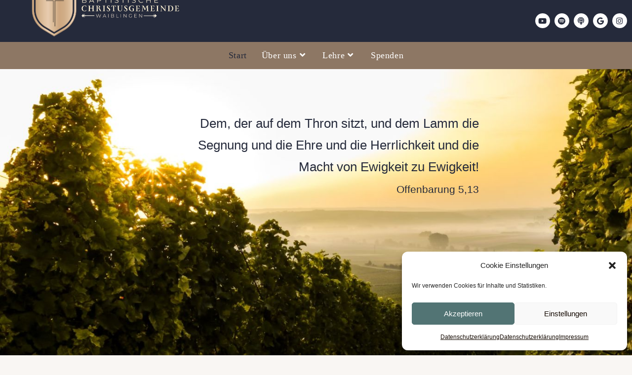

--- FILE ---
content_type: text/html; charset=UTF-8
request_url: https://ebc-waiblingen.de/
body_size: 23761
content:
<!DOCTYPE html>
<html class="html" lang="de">
<head>
	<meta charset="UTF-8">
	<link rel="profile" href="https://gmpg.org/xfn/11">

	<meta name='robots' content='index, follow, max-image-preview:large, max-snippet:-1, max-video-preview:-1' />
<script>
window.koko_analytics = {"url":"https:\/\/ebc-waiblingen.de\/wp-admin\/admin-ajax.php?action=koko_analytics_collect","site_url":"https:\/\/ebc-waiblingen.de","post_id":8,"path":"\/","method":"none","use_cookie":false};
</script>
<meta name="viewport" content="width=device-width, initial-scale=1">
	<!-- This site is optimized with the Yoast SEO plugin v26.6 - https://yoast.com/wordpress/plugins/seo/ -->
	<title>Startseite - EBC Waiblingen</title>
	<meta name="description" content="Wir sind eine Gemeindegründungsarbeit im Rems-Murr-Kreis und laden herzlich zum Gottesdienst am Sonntag um 10:30 Uhr in Kernen ein." />
	<link rel="canonical" href="https://ebc-waiblingen.de/" />
	<meta property="og:locale" content="de_DE" />
	<meta property="og:type" content="website" />
	<meta property="og:title" content="Startseite - EBC Waiblingen" />
	<meta property="og:description" content="Wir sind eine Gemeindegründungsarbeit im Rems-Murr-Kreis und laden herzlich zum Gottesdienst am Sonntag um 10:30 Uhr in Kernen ein." />
	<meta property="og:url" content="https://ebc-waiblingen.de/" />
	<meta property="og:site_name" content="EBC Waiblingen" />
	<meta property="article:modified_time" content="2025-12-16T21:11:46+00:00" />
	<meta property="og:image" content="https://ebc-waiblingen.de/wp-content/uploads/2025/10/gebet-ebc.jpg" />
	<meta property="og:image:width" content="1920" />
	<meta property="og:image:height" content="1080" />
	<meta property="og:image:type" content="image/jpeg" />
	<meta name="twitter:card" content="summary_large_image" />
	<script type="application/ld+json" class="yoast-schema-graph">{"@context":"https://schema.org","@graph":[{"@type":"WebPage","@id":"https://ebc-waiblingen.de/","url":"https://ebc-waiblingen.de/","name":"Startseite - EBC Waiblingen","isPartOf":{"@id":"https://ebc-waiblingen.de/#website"},"about":{"@id":"https://ebc-waiblingen.de/#organization"},"primaryImageOfPage":{"@id":"https://ebc-waiblingen.de/#primaryimage"},"image":{"@id":"https://ebc-waiblingen.de/#primaryimage"},"thumbnailUrl":"https://ebc-waiblingen.de/wp-content/uploads/2025/10/gebet-ebc-1024x576.jpg","datePublished":"2023-02-11T09:03:52+00:00","dateModified":"2025-12-16T21:11:46+00:00","description":"Wir sind eine Gemeindegründungsarbeit im Rems-Murr-Kreis und laden herzlich zum Gottesdienst am Sonntag um 10:30 Uhr in Kernen ein.","breadcrumb":{"@id":"https://ebc-waiblingen.de/#breadcrumb"},"inLanguage":"de","potentialAction":[{"@type":"ReadAction","target":["https://ebc-waiblingen.de/"]}]},{"@type":"ImageObject","inLanguage":"de","@id":"https://ebc-waiblingen.de/#primaryimage","url":"https://ebc-waiblingen.de/wp-content/uploads/2025/10/gebet-ebc.jpg","contentUrl":"https://ebc-waiblingen.de/wp-content/uploads/2025/10/gebet-ebc.jpg","width":1920,"height":1080},{"@type":"BreadcrumbList","@id":"https://ebc-waiblingen.de/#breadcrumb","itemListElement":[{"@type":"ListItem","position":1,"name":"Startseite"}]},{"@type":"WebSite","@id":"https://ebc-waiblingen.de/#website","url":"https://ebc-waiblingen.de/","name":"Evangelisch-Baptistische Christusgemeinde Waiblingen","description":"Evangelisch-Baptistische Christusgemeinde Waiblingen","publisher":{"@id":"https://ebc-waiblingen.de/#organization"},"alternateName":"EBC Waiblingen","potentialAction":[{"@type":"SearchAction","target":{"@type":"EntryPoint","urlTemplate":"https://ebc-waiblingen.de/?s={search_term_string}"},"query-input":{"@type":"PropertyValueSpecification","valueRequired":true,"valueName":"search_term_string"}}],"inLanguage":"de"},{"@type":"Organization","@id":"https://ebc-waiblingen.de/#organization","name":"Evangelisch-Baptistische Christusgemeinde Waiblingen","alternateName":"EBC Waiblingen","url":"https://ebc-waiblingen.de/","logo":{"@type":"ImageObject","inLanguage":"de","@id":"https://ebc-waiblingen.de/#/schema/logo/image/","url":"https://ebc-waiblingen.de/wp-content/uploads/2023/07/cropped-EBC-Waiblingen-logo-Kreis.png","contentUrl":"https://ebc-waiblingen.de/wp-content/uploads/2023/07/cropped-EBC-Waiblingen-logo-Kreis.png","width":512,"height":512,"caption":"Evangelisch-Baptistische Christusgemeinde Waiblingen"},"image":{"@id":"https://ebc-waiblingen.de/#/schema/logo/image/"}}]}</script>
	<!-- / Yoast SEO plugin. -->


<link rel="alternate" type="application/rss+xml" title="EBC Waiblingen &raquo; Feed" href="https://ebc-waiblingen.de/feed/" />
<link rel="alternate" type="application/rss+xml" title="EBC Waiblingen &raquo; Kommentar-Feed" href="https://ebc-waiblingen.de/comments/feed/" />
<link rel="alternate" type="text/calendar" title="EBC Waiblingen &raquo; iCal Feed" href="https://ebc-waiblingen.de/termine/?ical=1" />
<link rel="alternate" title="oEmbed (JSON)" type="application/json+oembed" href="https://ebc-waiblingen.de/wp-json/oembed/1.0/embed?url=https%3A%2F%2Febc-waiblingen.de%2F" />
<link rel="alternate" title="oEmbed (XML)" type="text/xml+oembed" href="https://ebc-waiblingen.de/wp-json/oembed/1.0/embed?url=https%3A%2F%2Febc-waiblingen.de%2F&#038;format=xml" />
<style id='wp-img-auto-sizes-contain-inline-css'>
img:is([sizes=auto i],[sizes^="auto," i]){contain-intrinsic-size:3000px 1500px}
/*# sourceURL=wp-img-auto-sizes-contain-inline-css */
</style>
<link rel='stylesheet' id='cf7ic_style-css' href='https://ebc-waiblingen.de/wp-content/plugins/contact-form-7-image-captcha/css/cf7ic-style.css?ver=3.3.7' media='all' />
<style id='classic-theme-styles-inline-css'>
/*! This file is auto-generated */
.wp-block-button__link{color:#fff;background-color:#32373c;border-radius:9999px;box-shadow:none;text-decoration:none;padding:calc(.667em + 2px) calc(1.333em + 2px);font-size:1.125em}.wp-block-file__button{background:#32373c;color:#fff;text-decoration:none}
/*# sourceURL=/wp-includes/css/classic-themes.min.css */
</style>
<link rel='stylesheet' id='hashabr-block-style-css' href='https://ebc-waiblingen.de/wp-content/plugins/hashbar-wp-notification-bar/assets/css/block-style-index.css?ver=1.7.5' media='all' />
<link rel='stylesheet' id='hashbar-frontend-css' href='https://ebc-waiblingen.de/wp-content/plugins/hashbar-wp-notification-bar/assets/css/frontend.css?ver=1.7.5' media='all' />
<link rel='stylesheet' id='asp-pro-frontend-styling-css' href='https://ebc-waiblingen.de/wp-content/plugins/advanced-sermons-pro/styling/css/asp-pro-frontend.css?ver=2.3' media='all' />
<link rel='stylesheet' id='asp-frontend-styling-css' href='https://ebc-waiblingen.de/wp-content/plugins/advanced-sermons/styling/css/asp-frontend.css?ver=3.7' media='all' />
<link rel='stylesheet' id='asp-media-player-css' href='https://ebc-waiblingen.de/wp-content/plugins/advanced-sermons/styling/media-player/asp-media-player.css?ver=3.7' media='all' />
<link rel='stylesheet' id='contact-form-7-css' href='https://ebc-waiblingen.de/wp-content/plugins/contact-form-7/includes/css/styles.css?ver=6.1.4' media='all' />
<link rel='stylesheet' id='tribe-events-v2-single-skeleton-css' href='https://ebc-waiblingen.de/wp-content/plugins/the-events-calendar/build/css/tribe-events-single-skeleton.css?ver=6.15.12.2' media='all' />
<link rel='stylesheet' id='tribe-events-v2-single-skeleton-full-css' href='https://ebc-waiblingen.de/wp-content/plugins/the-events-calendar/build/css/tribe-events-single-full.css?ver=6.15.12.2' media='all' />
<link rel='stylesheet' id='tec-events-elementor-widgets-base-styles-css' href='https://ebc-waiblingen.de/wp-content/plugins/the-events-calendar/build/css/integrations/plugins/elementor/widgets/widget-base.css?ver=6.15.12.2' media='all' />
<link rel='stylesheet' id='cmplz-general-css' href='https://ebc-waiblingen.de/wp-content/plugins/complianz-gdpr/assets/css/cookieblocker.min.css?ver=1765955939' media='all' />
<link rel='stylesheet' id='oceanwp-style-css' href='https://ebc-waiblingen.de/wp-content/themes/oceanwp/assets/css/style.min.css?ver=1.0' media='all' />
<link rel='stylesheet' id='child-style-css' href='https://ebc-waiblingen.de/wp-content/themes/oceanwp-child-theme-master/style.css?ver=6.9' media='all' />
<link rel='stylesheet' id='elementor-frontend-css' href='https://ebc-waiblingen.de/wp-content/uploads/elementor/css/custom-frontend.min.css?ver=1766831144' media='all' />
<link rel='stylesheet' id='elementor-post-171-css' href='https://ebc-waiblingen.de/wp-content/uploads/elementor/css/post-171.css?ver=1766831144' media='all' />
<link rel='stylesheet' id='font-awesome-css' href='https://ebc-waiblingen.de/wp-content/themes/oceanwp/assets/fonts/fontawesome/css/all.min.css?ver=6.4.2' media='all' />
<link rel='stylesheet' id='elementor-post-23-css' href='https://ebc-waiblingen.de/wp-content/uploads/elementor/css/post-23.css?ver=1766831144' media='all' />
<link rel='stylesheet' id='she-header-style-css' href='https://ebc-waiblingen.de/wp-content/plugins/sticky-header-effects-for-elementor/assets/css/she-header-style.css?ver=2.1.6' media='all' />
<link rel='stylesheet' id='e-animation-fadeIn-css' href='https://ebc-waiblingen.de/wp-content/plugins/elementor/assets/lib/animations/styles/fadeIn.min.css?ver=3.34.0' media='all' />
<link rel='stylesheet' id='widget-video-css' href='https://ebc-waiblingen.de/wp-content/plugins/elementor/assets/css/widget-video.min.css?ver=3.34.0' media='all' />
<link rel='stylesheet' id='e-animation-fadeInUp-css' href='https://ebc-waiblingen.de/wp-content/plugins/elementor/assets/lib/animations/styles/fadeInUp.min.css?ver=3.34.0' media='all' />
<link rel='stylesheet' id='widget-heading-css' href='https://ebc-waiblingen.de/wp-content/plugins/elementor/assets/css/widget-heading.min.css?ver=3.34.0' media='all' />
<link rel='stylesheet' id='e-animation-fadeInRight-css' href='https://ebc-waiblingen.de/wp-content/plugins/elementor/assets/lib/animations/styles/fadeInRight.min.css?ver=3.34.0' media='all' />
<link rel='stylesheet' id='widget-image-css' href='https://ebc-waiblingen.de/wp-content/plugins/elementor/assets/css/widget-image.min.css?ver=3.34.0' media='all' />
<link rel='stylesheet' id='widget-spacer-css' href='https://ebc-waiblingen.de/wp-content/plugins/elementor/assets/css/widget-spacer.min.css?ver=3.34.0' media='all' />
<link rel='stylesheet' id='elementor-post-8-css' href='https://ebc-waiblingen.de/wp-content/uploads/elementor/css/post-8.css?ver=1766831147' media='all' />
<link rel='stylesheet' id='elementor-icons-shared-0-css' href='https://ebc-waiblingen.de/wp-content/plugins/elementor/assets/lib/font-awesome/css/fontawesome.min.css?ver=5.15.3' media='all' />
<link rel='stylesheet' id='elementor-icons-fa-brands-css' href='https://ebc-waiblingen.de/wp-content/plugins/elementor/assets/lib/font-awesome/css/brands.min.css?ver=5.15.3' media='all' />
<link rel='stylesheet' id='elementor-icons-fa-solid-css' href='https://ebc-waiblingen.de/wp-content/plugins/elementor/assets/lib/font-awesome/css/solid.min.css?ver=5.15.3' media='all' />
<script async src="https://ebc-waiblingen.de/wp-content/plugins/burst-statistics/assets/js/timeme/timeme.min.js?ver=1765830785" id="burst-timeme-js"></script>
<script id="burst-js-extra">
var burst = {"tracking":{"isInitialHit":true,"lastUpdateTimestamp":0,"beacon_url":"https://ebc-waiblingen.de/wp-content/plugins/burst-statistics/endpoint.php","ajaxUrl":"https://ebc-waiblingen.de/wp-admin/admin-ajax.php"},"options":{"cookieless":0,"pageUrl":"https://ebc-waiblingen.de/","beacon_enabled":1,"do_not_track":0,"enable_turbo_mode":0,"track_url_change":0,"cookie_retention_days":30,"debug":0},"goals":{"completed":[],"scriptUrl":"https://ebc-waiblingen.de/wp-content/plugins/burst-statistics/assets/js/build/burst-goals.js?v=1765830785","active":[]},"cache":{"uid":null,"fingerprint":null,"isUserAgent":null,"isDoNotTrack":null,"useCookies":null}};
//# sourceURL=burst-js-extra
</script>
<script type="text/plain" data-service="burst" data-category="statistics" async data-cmplz-src="https://ebc-waiblingen.de/wp-content/plugins/burst-statistics/assets/js/build/burst.min.js?ver=1765830785" id="burst-js"></script>
<script src="https://ebc-waiblingen.de/wp-includes/js/jquery/jquery.min.js?ver=3.7.1" id="jquery-core-js"></script>
<script src="https://ebc-waiblingen.de/wp-includes/js/jquery/jquery-migrate.min.js?ver=3.4.1" id="jquery-migrate-js"></script>
<script id="hashbar-frontend-js-extra">
var hashbar_localize = {"dont_show_bar_after_close":"","notification_display_time":"400","bar_keep_closed":"","cookies_expire_time":"","cookies_expire_type":""};
//# sourceURL=hashbar-frontend-js-extra
</script>
<script src="https://ebc-waiblingen.de/wp-content/plugins/hashbar-wp-notification-bar/assets/js/frontend.js?ver=1.7.5" id="hashbar-frontend-js"></script>
<script src="https://ebc-waiblingen.de/wp-content/plugins/hashbar-wp-notification-bar/assets/js/js.cookie.min.js?ver=1.7.5" id="js-cookie-js"></script>
<script src="https://ebc-waiblingen.de/wp-content/plugins/sticky-header-effects-for-elementor/assets/js/she-header.js?ver=2.1.6" id="she-header-js"></script>
<link rel="https://api.w.org/" href="https://ebc-waiblingen.de/wp-json/" /><link rel="alternate" title="JSON" type="application/json" href="https://ebc-waiblingen.de/wp-json/wp/v2/pages/8" /><link rel="EditURI" type="application/rsd+xml" title="RSD" href="https://ebc-waiblingen.de/xmlrpc.php?rsd" />
<meta name="generator" content="WordPress 6.9" />
<link rel='shortlink' href='https://ebc-waiblingen.de/' />

    <style type="text/css">

    /* Accent Color */

    .sermon-title-holder {
        background-color: !important;
    }
    .sermon-wrapper .sermon-title-holder:after,.sermon-wrapper .sermon-featured-image:after {
        background-color: !important;
    }
    .sermon-wrapper .sermon-details, .asp-selected-series-details, .asp-widget-speaker-list-single .asp-list-right .asp-speaker-position {
        background-color: !important;
    }
    .sermon-wrapper .sermon-info .preached-date p {
        color: !important;
    }

    /* Element Design Settings */

        .asp-widget-sermon-list-single, .asp-widget-series-list-single, .asp-widget-speaker-list-single {
            }

    /* Sermon Sidebar */
    
    /* Image Aspect Ratio Settings */

        
        
    </style>


    <style type="text/css">

    
        @media (min-width: 1300px) {
        .post-type-archive .sermon-container_inner, .post-type-archive .sermon-title-holder .sermon-title,
        .page-template .sermon-container_inner, .page-template .sermon-title-holder .sermon-title {
            max-width: 1200px!important;
            margin: auto;
        }
    }
    
        @media (min-width: 1300px) {
        .single-sermons .sermon-container_inner, .single-sermons .sermon-title-holder .sermon-title {
            max-width: 1200px!important;
            margin: auto;
        }
    }
    
            .sermon-title-holder, .sermon-featured-image {
            display: !important;
        }
    
    
    
            .asp-column1 {
            width: 100%;
            display: block;
            vertical-align: text-top;
        }
        .asp-column2 {
            display: none;
        }
        @media (min-width: 1400px) {
            .asp-column1 {
                padding-left: 25px;
                padding-right: 25px!important;
                width: auto!important;
            }
        }
        @media (min-width: 1200px) and (max-width: 1400px) {
            .asp-column1 {
                padding-left: 25px;
                padding-right: 25px!important;
                width: auto!important;
            }
        }
        @media (min-width: 1100px) and (max-width: 1200px) {
            .asp-column1 {
                padding-left: 25px;
                padding-right: 25px!important;
                width: auto!important;
            }
        }
    
            .sermon-wrapper .sermon-comments {
          	display: block;
          	padding-bottom: 25px;
          	border-bottom: 1px solid #e9e5de;
        }
    
          .sermon-wrapper .sermon-title-holder .sermon-title {
          padding: 10px 0px!important;
          z-index: 1;
          position: relative;
      }
    
    
    @media (max-width: 780px) {
        .sermon-wrapper .sermon-title-holder .sermon-title h1 {
            font-size: 1.5em !important;
            line-height: 1.5em !important;
        }
    }

    
    

    /* Hide Archive Filter */

        .sermon-filter-holder.hide-filter-bar {
        display: none !important;
    }
    

    /* Archive Sermon Title Styling */

    
    
    
    
    
    
    
    
    
    </style>

<meta name="tec-api-version" content="v1"><meta name="tec-api-origin" content="https://ebc-waiblingen.de"><link rel="alternate" href="https://ebc-waiblingen.de/wp-json/tribe/events/v1/" />		<style type="text/css">.pp-podcast {opacity: 0;}</style>
					<style>.cmplz-hidden {
					display: none !important;
				}</style><meta name="generator" content="Elementor 3.34.0; features: additional_custom_breakpoints; settings: css_print_method-external, google_font-disabled, font_display-swap">
			<style>
				.e-con.e-parent:nth-of-type(n+4):not(.e-lazyloaded):not(.e-no-lazyload),
				.e-con.e-parent:nth-of-type(n+4):not(.e-lazyloaded):not(.e-no-lazyload) * {
					background-image: none !important;
				}
				@media screen and (max-height: 1024px) {
					.e-con.e-parent:nth-of-type(n+3):not(.e-lazyloaded):not(.e-no-lazyload),
					.e-con.e-parent:nth-of-type(n+3):not(.e-lazyloaded):not(.e-no-lazyload) * {
						background-image: none !important;
					}
				}
				@media screen and (max-height: 640px) {
					.e-con.e-parent:nth-of-type(n+2):not(.e-lazyloaded):not(.e-no-lazyload),
					.e-con.e-parent:nth-of-type(n+2):not(.e-lazyloaded):not(.e-no-lazyload) * {
						background-image: none !important;
					}
				}
			</style>
			<link rel="icon" href="https://ebc-waiblingen.de/wp-content/uploads/2023/07/cropped-EBC-Waiblingen-logo-Kreis-32x32.png" sizes="32x32" />
<link rel="icon" href="https://ebc-waiblingen.de/wp-content/uploads/2023/07/cropped-EBC-Waiblingen-logo-Kreis-192x192.png" sizes="192x192" />
<link rel="apple-touch-icon" href="https://ebc-waiblingen.de/wp-content/uploads/2023/07/cropped-EBC-Waiblingen-logo-Kreis-180x180.png" />
<meta name="msapplication-TileImage" content="https://ebc-waiblingen.de/wp-content/uploads/2023/07/cropped-EBC-Waiblingen-logo-Kreis-270x270.png" />
		<style id="wp-custom-css">
			h1{margin-top:50px}h3{margin:20px 0 8px}h4{margin:16px 0 6px}/* Mobiles Menü kein wrap */.elementor-171 .elementor-section .elementor-container{flex-wrap:inherit}/* Font Georgia bold */@font-face{font-family:"Georgia",Sans-serif;font-style:strong;font-display:swap;src:url('/wp-content/fonts/georgiab.ttf')}/* Font Georgia normal */@font-face{font-family:"Georgia",Sans-serif;font-style:normal;font-display:swap;src:url('/wp-content/fonts/georgia.ttf')}#site-header-inner{max-width:100%}#cmplz-document,.editor-styles-wrapper .cmplz-unlinked-mode{margin-left:0;margin-right:0;margin-top:40px;margin-bottom:40px;max-width:1120px}#cmplz-document,.editor-styles-wrapper .cmplz-unlinked-mode .page-id-344{margin:auto;margin-top:40px;margin-bottom:40px;max-width:1120px}#sidr,#mobile-dropdown{background-color:#eed4b9;border-left:solid;border-width:1px;max-width:259px;border-color:#527474}/* Sermon Manager*/.sermon-master-content{display:none}.sermon-title-holder{display:none}/* Evangelium Seite*/.player h5{text-transform:none !important}.player div.head-wrapper{display:none !important}/*Events Calendar*/.ectbe-evt-more-box{display:none !important}.ectbe-week-day{font-size:small !important}.ectbe-evt-url{pointer-events:none;cursor:default}		</style>
		<!-- OceanWP CSS -->
<style type="text/css">
/* Colors */a:hover,a.light:hover,.theme-heading .text::before,.theme-heading .text::after,#top-bar-content >a:hover,#top-bar-social li.oceanwp-email a:hover,#site-navigation-wrap .dropdown-menu >li >a:hover,#site-header.medium-header #medium-searchform button:hover,.oceanwp-mobile-menu-icon a:hover,.blog-entry.post .blog-entry-header .entry-title a:hover,.blog-entry.post .blog-entry-readmore a:hover,.blog-entry.thumbnail-entry .blog-entry-category a,ul.meta li a:hover,.dropcap,.single nav.post-navigation .nav-links .title,body .related-post-title a:hover,body #wp-calendar caption,body .contact-info-widget.default i,body .contact-info-widget.big-icons i,body .custom-links-widget .oceanwp-custom-links li a:hover,body .custom-links-widget .oceanwp-custom-links li a:hover:before,body .posts-thumbnails-widget li a:hover,body .social-widget li.oceanwp-email a:hover,.comment-author .comment-meta .comment-reply-link,#respond #cancel-comment-reply-link:hover,#footer-widgets .footer-box a:hover,#footer-bottom a:hover,#footer-bottom #footer-bottom-menu a:hover,.sidr a:hover,.sidr-class-dropdown-toggle:hover,.sidr-class-menu-item-has-children.active >a,.sidr-class-menu-item-has-children.active >a >.sidr-class-dropdown-toggle,input[type=checkbox]:checked:before{color:#252a3b}.single nav.post-navigation .nav-links .title .owp-icon use,.blog-entry.post .blog-entry-readmore a:hover .owp-icon use,body .contact-info-widget.default .owp-icon use,body .contact-info-widget.big-icons .owp-icon use{stroke:#252a3b}input[type="button"],input[type="reset"],input[type="submit"],button[type="submit"],.button,#site-navigation-wrap .dropdown-menu >li.btn >a >span,.thumbnail:hover i,.thumbnail:hover .link-post-svg-icon,.post-quote-content,.omw-modal .omw-close-modal,body .contact-info-widget.big-icons li:hover i,body .contact-info-widget.big-icons li:hover .owp-icon,body div.wpforms-container-full .wpforms-form input[type=submit],body div.wpforms-container-full .wpforms-form button[type=submit],body div.wpforms-container-full .wpforms-form .wpforms-page-button{background-color:#252a3b}.widget-title{border-color:#252a3b}blockquote{border-color:#252a3b}.wp-block-quote{border-color:#252a3b}#searchform-dropdown{border-color:#252a3b}.dropdown-menu .sub-menu{border-color:#252a3b}.blog-entry.large-entry .blog-entry-readmore a:hover{border-color:#252a3b}.oceanwp-newsletter-form-wrap input[type="email"]:focus{border-color:#252a3b}.social-widget li.oceanwp-email a:hover{border-color:#252a3b}#respond #cancel-comment-reply-link:hover{border-color:#252a3b}body .contact-info-widget.big-icons li:hover i{border-color:#252a3b}body .contact-info-widget.big-icons li:hover .owp-icon{border-color:#252a3b}#footer-widgets .oceanwp-newsletter-form-wrap input[type="email"]:focus{border-color:#252a3b}input[type="button"]:hover,input[type="reset"]:hover,input[type="submit"]:hover,button[type="submit"]:hover,input[type="button"]:focus,input[type="reset"]:focus,input[type="submit"]:focus,button[type="submit"]:focus,.button:hover,.button:focus,#site-navigation-wrap .dropdown-menu >li.btn >a:hover >span,.post-quote-author,.omw-modal .omw-close-modal:hover,body div.wpforms-container-full .wpforms-form input[type=submit]:hover,body div.wpforms-container-full .wpforms-form button[type=submit]:hover,body div.wpforms-container-full .wpforms-form .wpforms-page-button:hover{background-color:#002030}body,.separate-layout,.has-parallax-footer:not(.separate-layout) #main{background-color:#f9f6f3}a{color:#c18f3e}a .owp-icon use{stroke:#c18f3e}a:hover{color:#874d0e}a:hover .owp-icon use{stroke:#874d0e}body .theme-button,body input[type="submit"],body button[type="submit"],body button,body .button,body div.wpforms-container-full .wpforms-form input[type=submit],body div.wpforms-container-full .wpforms-form button[type=submit],body div.wpforms-container-full .wpforms-form .wpforms-page-button{border-color:#ffffff}body .theme-button:hover,body input[type="submit"]:hover,body button[type="submit"]:hover,body button:hover,body .button:hover,body div.wpforms-container-full .wpforms-form input[type=submit]:hover,body div.wpforms-container-full .wpforms-form input[type=submit]:active,body div.wpforms-container-full .wpforms-form button[type=submit]:hover,body div.wpforms-container-full .wpforms-form button[type=submit]:active,body div.wpforms-container-full .wpforms-form .wpforms-page-button:hover,body div.wpforms-container-full .wpforms-form .wpforms-page-button:active{border-color:#ffffff}form input[type="text"]:focus,form input[type="password"]:focus,form input[type="email"]:focus,form input[type="tel"]:focus,form input[type="url"]:focus,form input[type="search"]:focus,form textarea:focus,.select2-drop-active,.select2-dropdown-open.select2-drop-above .select2-choice,.select2-dropdown-open.select2-drop-above .select2-choices,.select2-drop.select2-drop-above.select2-drop-active,.select2-container-active .select2-choice,.select2-container-active .select2-choices{border-color:#ed953d}body div.wpforms-container-full .wpforms-form input:focus,body div.wpforms-container-full .wpforms-form textarea:focus,body div.wpforms-container-full .wpforms-form select:focus{border-color:#ed953d}form input[type="text"],form input[type="password"],form input[type="email"],form input[type="url"],form input[type="date"],form input[type="month"],form input[type="time"],form input[type="datetime"],form input[type="datetime-local"],form input[type="week"],form input[type="number"],form input[type="search"],form input[type="tel"],form input[type="color"],form select,form textarea,.woocommerce .woocommerce-checkout .select2-container--default .select2-selection--single{background-color:#eed4b9}body div.wpforms-container-full .wpforms-form input[type=date],body div.wpforms-container-full .wpforms-form input[type=datetime],body div.wpforms-container-full .wpforms-form input[type=datetime-local],body div.wpforms-container-full .wpforms-form input[type=email],body div.wpforms-container-full .wpforms-form input[type=month],body div.wpforms-container-full .wpforms-form input[type=number],body div.wpforms-container-full .wpforms-form input[type=password],body div.wpforms-container-full .wpforms-form input[type=range],body div.wpforms-container-full .wpforms-form input[type=search],body div.wpforms-container-full .wpforms-form input[type=tel],body div.wpforms-container-full .wpforms-form input[type=text],body div.wpforms-container-full .wpforms-form input[type=time],body div.wpforms-container-full .wpforms-form input[type=url],body div.wpforms-container-full .wpforms-form input[type=week],body div.wpforms-container-full .wpforms-form select,body div.wpforms-container-full .wpforms-form textarea{background-color:#eed4b9}body{color:#252a3b}h1,h2,h3,h4,h5,h6,.theme-heading,.widget-title,.oceanwp-widget-recent-posts-title,.comment-reply-title,.entry-title,.sidebar-box .widget-title{color:#9d7316}h1{color:#9d7316}h2{color:#527474}h3{color:#527474}/* OceanWP Style Settings CSS */.container{width:2600px}@media only screen and (min-width:960px){.content-area,.content-left-sidebar .content-area{width:83%}}.theme-button,input[type="submit"],button[type="submit"],button,.button,body div.wpforms-container-full .wpforms-form input[type=submit],body div.wpforms-container-full .wpforms-form button[type=submit],body div.wpforms-container-full .wpforms-form .wpforms-page-button{border-style:solid}.theme-button,input[type="submit"],button[type="submit"],button,.button,body div.wpforms-container-full .wpforms-form input[type=submit],body div.wpforms-container-full .wpforms-form button[type=submit],body div.wpforms-container-full .wpforms-form .wpforms-page-button{border-width:1px}form input[type="text"],form input[type="password"],form input[type="email"],form input[type="url"],form input[type="date"],form input[type="month"],form input[type="time"],form input[type="datetime"],form input[type="datetime-local"],form input[type="week"],form input[type="number"],form input[type="search"],form input[type="tel"],form input[type="color"],form select,form textarea{border-width:0}body div.wpforms-container-full .wpforms-form input[type=date],body div.wpforms-container-full .wpforms-form input[type=datetime],body div.wpforms-container-full .wpforms-form input[type=datetime-local],body div.wpforms-container-full .wpforms-form input[type=email],body div.wpforms-container-full .wpforms-form input[type=month],body div.wpforms-container-full .wpforms-form input[type=number],body div.wpforms-container-full .wpforms-form input[type=password],body div.wpforms-container-full .wpforms-form input[type=range],body div.wpforms-container-full .wpforms-form input[type=search],body div.wpforms-container-full .wpforms-form input[type=tel],body div.wpforms-container-full .wpforms-form input[type=text],body div.wpforms-container-full .wpforms-form input[type=time],body div.wpforms-container-full .wpforms-form input[type=url],body div.wpforms-container-full .wpforms-form input[type=week],body div.wpforms-container-full .wpforms-form select,body div.wpforms-container-full .wpforms-form textarea{border-width:0}form input[type="text"],form input[type="password"],form input[type="email"],form input[type="url"],form input[type="date"],form input[type="month"],form input[type="time"],form input[type="datetime"],form input[type="datetime-local"],form input[type="week"],form input[type="number"],form input[type="search"],form input[type="tel"],form input[type="color"],form select,form textarea,.woocommerce .woocommerce-checkout .select2-container--default .select2-selection--single{border-style:solid}body div.wpforms-container-full .wpforms-form input[type=date],body div.wpforms-container-full .wpforms-form input[type=datetime],body div.wpforms-container-full .wpforms-form input[type=datetime-local],body div.wpforms-container-full .wpforms-form input[type=email],body div.wpforms-container-full .wpforms-form input[type=month],body div.wpforms-container-full .wpforms-form input[type=number],body div.wpforms-container-full .wpforms-form input[type=password],body div.wpforms-container-full .wpforms-form input[type=range],body div.wpforms-container-full .wpforms-form input[type=search],body div.wpforms-container-full .wpforms-form input[type=tel],body div.wpforms-container-full .wpforms-form input[type=text],body div.wpforms-container-full .wpforms-form input[type=time],body div.wpforms-container-full .wpforms-form input[type=url],body div.wpforms-container-full .wpforms-form input[type=week],body div.wpforms-container-full .wpforms-form select,body div.wpforms-container-full .wpforms-form textarea{border-style:solid}form input[type="text"],form input[type="password"],form input[type="email"],form input[type="url"],form input[type="date"],form input[type="month"],form input[type="time"],form input[type="datetime"],form input[type="datetime-local"],form input[type="week"],form input[type="number"],form input[type="search"],form input[type="tel"],form input[type="color"],form select,form textarea{border-radius:3px}body div.wpforms-container-full .wpforms-form input[type=date],body div.wpforms-container-full .wpforms-form input[type=datetime],body div.wpforms-container-full .wpforms-form input[type=datetime-local],body div.wpforms-container-full .wpforms-form input[type=email],body div.wpforms-container-full .wpforms-form input[type=month],body div.wpforms-container-full .wpforms-form input[type=number],body div.wpforms-container-full .wpforms-form input[type=password],body div.wpforms-container-full .wpforms-form input[type=range],body div.wpforms-container-full .wpforms-form input[type=search],body div.wpforms-container-full .wpforms-form input[type=tel],body div.wpforms-container-full .wpforms-form input[type=text],body div.wpforms-container-full .wpforms-form input[type=time],body div.wpforms-container-full .wpforms-form input[type=url],body div.wpforms-container-full .wpforms-form input[type=week],body div.wpforms-container-full .wpforms-form select,body div.wpforms-container-full .wpforms-form textarea{border-radius:3px}#main #content-wrap,.separate-layout #main #content-wrap{padding-top:0}#scroll-top{width:29px;height:29px;line-height:29px}/* Header */#site-navigation-wrap .dropdown-menu >li >a,.oceanwp-mobile-menu-icon a,.mobile-menu-close,.after-header-content-inner >a{line-height:55px}#site-header.has-header-media .overlay-header-media{background-color:rgba(0,0,0,0.5)}#site-header{border-color:#8d7764}#site-header #site-logo #site-logo-inner a img,#site-header.center-header #site-navigation-wrap .middle-site-logo a img{max-height:124px}#site-navigation-wrap .dropdown-menu >li >a,.oceanwp-mobile-menu-icon a,#searchform-header-replace-close{color:#ffffff}#site-navigation-wrap .dropdown-menu >li >a .owp-icon use,.oceanwp-mobile-menu-icon a .owp-icon use,#searchform-header-replace-close .owp-icon use{stroke:#ffffff}#site-navigation-wrap .dropdown-menu >.current-menu-item >a,#site-navigation-wrap .dropdown-menu >.current-menu-ancestor >a,#site-navigation-wrap .dropdown-menu >.current-menu-item >a:hover,#site-navigation-wrap .dropdown-menu >.current-menu-ancestor >a:hover{color:#252a3b}.dropdown-menu .sub-menu,#searchform-dropdown,.current-shop-items-dropdown{background-color:#8d7764}.dropdown-menu ul li a.menu-link{color:#ffffff}.dropdown-menu ul li a.menu-link .owp-icon use{stroke:#ffffff}.dropdown-menu ul li a.menu-link:hover{color:#252a3b}.dropdown-menu ul li a.menu-link:hover .owp-icon use{stroke:#252a3b}.dropdown-menu ul li a.menu-link:hover{background-color:#eed4b9}.dropdown-menu ul >.current-menu-item >a.menu-link{color:#252a3b}@media (max-width:1080px){#top-bar-nav,#site-navigation-wrap,.oceanwp-social-menu,.after-header-content{display:none}.center-logo #site-logo{float:none;position:absolute;left:50%;padding:0;-webkit-transform:translateX(-50%);transform:translateX(-50%)}#site-header.center-header #site-logo,.oceanwp-mobile-menu-icon,#oceanwp-cart-sidebar-wrap{display:block}body.vertical-header-style #outer-wrap{margin:0 !important}#site-header.vertical-header{position:relative;width:100%;left:0 !important;right:0 !important}#site-header.vertical-header .has-template >#site-logo{display:block}#site-header.vertical-header #site-header-inner{display:-webkit-box;display:-webkit-flex;display:-ms-flexbox;display:flex;-webkit-align-items:center;align-items:center;padding:0;max-width:90%}#site-header.vertical-header #site-header-inner >*:not(.oceanwp-mobile-menu-icon){display:none}#site-header.vertical-header #site-header-inner >*{padding:0 !important}#site-header.vertical-header #site-header-inner #site-logo{display:block;margin:0;width:50%;text-align:left}body.rtl #site-header.vertical-header #site-header-inner #site-logo{text-align:right}#site-header.vertical-header #site-header-inner .oceanwp-mobile-menu-icon{width:50%;text-align:right}body.rtl #site-header.vertical-header #site-header-inner .oceanwp-mobile-menu-icon{text-align:left}#site-header.vertical-header .vertical-toggle,body.vertical-header-style.vh-closed #site-header.vertical-header .vertical-toggle{display:none}#site-logo.has-responsive-logo .custom-logo-link{display:none}#site-logo.has-responsive-logo .responsive-logo-link{display:block}.is-sticky #site-logo.has-sticky-logo .responsive-logo-link{display:none}.is-sticky #site-logo.has-responsive-logo .sticky-logo-link{display:block}#top-bar.has-no-content #top-bar-social.top-bar-left,#top-bar.has-no-content #top-bar-social.top-bar-right{position:inherit;left:auto;right:auto;float:none;height:auto;line-height:1.5em;margin-top:0;text-align:center}#top-bar.has-no-content #top-bar-social li{float:none;display:inline-block}.owp-cart-overlay,#side-panel-wrap a.side-panel-btn{display:none !important}}a.sidr-class-toggle-sidr-close{background-color:#eed4b9}#sidr,#mobile-dropdown{background-color:#eed4b9}/* Footer Widgets */#footer-widgets{padding:40px 0 20px 0}#footer-widgets{background-color:#252a3b}#footer-widgets,#footer-widgets p,#footer-widgets li a:before,#footer-widgets .contact-info-widget span.oceanwp-contact-title,#footer-widgets .recent-posts-date,#footer-widgets .recent-posts-comments,#footer-widgets .widget-recent-posts-icons li .fa{color:#ffffff}#footer-widgets li,#footer-widgets #wp-calendar caption,#footer-widgets #wp-calendar th,#footer-widgets #wp-calendar tbody,#footer-widgets .contact-info-widget i,#footer-widgets .oceanwp-newsletter-form-wrap input[type="email"],#footer-widgets .posts-thumbnails-widget li,#footer-widgets .social-widget li a{border-color:#ffffff}#footer-widgets .contact-info-widget .owp-icon{border-color:#ffffff}/* Typography */body{font-family:Georgia,serif;font-size:16px;line-height:1.7;color:#252a3b}@media screen and (max-width:480px){body{font-size:15px}}@media screen and (max-width:480px){body{line-height:1.6}}h1,h2,h3,h4,h5,h6,.theme-heading,.widget-title,.oceanwp-widget-recent-posts-title,.comment-reply-title,.entry-title,.sidebar-box .widget-title{font-weight:700;text-transform:uppercase}h1{font-family:Georgia,serif;font-size:55px;line-height:1.4;font-weight:700}@media screen and (max-width:480px){h1{font-size:40px}}h2{font-family:Georgia,serif;font-size:30px;font-weight:700}@media screen and (max-width:480px){h2{font-size:27px}}h3{font-family:Georgia,serif;font-size:20px;font-weight:700}h4{font-size:18px}.page-header .page-header-title,.page-header.background-image-page-header .page-header-title{font-family:Georgia,serif;line-height:1.7}#site-navigation-wrap .dropdown-menu >li >a,#site-header.full_screen-header .fs-dropdown-menu >li >a,#site-header.top-header #site-navigation-wrap .dropdown-menu >li >a,#site-header.center-header #site-navigation-wrap .dropdown-menu >li >a,#site-header.medium-header #site-navigation-wrap .dropdown-menu >li >a,.oceanwp-mobile-menu-icon a{font-family:Georgia,serif;font-size:18px;letter-spacing:.6px;font-weight:400}.dropdown-menu ul li a.menu-link,#site-header.full_screen-header .fs-dropdown-menu ul.sub-menu li a{font-size:16px}.sidr-class-dropdown-menu li a,a.sidr-class-toggle-sidr-close,#mobile-dropdown ul li a,body #mobile-fullscreen ul li a{line-height:1.5;font-weight:400}
</style></head>

<body data-cmplz=1 class="home wp-singular page-template-default page page-id-8 wp-custom-logo wp-embed-responsive wp-theme-oceanwp wp-child-theme-oceanwp-child-theme-master eio-default tribe-no-js oceanwp-theme sidebar-mobile no-header-border content-full-screen page-header-disabled no-margins elementor-default elementor-kit-23 elementor-page elementor-page-8" itemscope="itemscope" itemtype="https://schema.org/WebPage" data-burst_id="8" data-burst_type="page">

	
	
	<div id="outer-wrap" class="site clr">

		<a class="skip-link screen-reader-text" href="#main">Zum Inhalt springen</a>

		
		<div id="wrap" class="clr">

			
			
<header id="site-header" class="custom-header clr" data-height="55" itemscope="itemscope" itemtype="https://schema.org/WPHeader" role="banner">

	
		

<div id="site-header-inner" class="clr container">

			<div data-elementor-type="wp-post" data-elementor-id="171" class="elementor elementor-171">
						<header class="elementor-section elementor-top-section elementor-element elementor-element-c21afa4 elementor-section-full_width elementor-section-content-middle fullwidthcheat elementor-hidden-tablet elementor-hidden-mobile elementor-section-height-default elementor-section-height-default" data-id="c21afa4" data-element_type="section" data-settings="{&quot;background_background&quot;:&quot;classic&quot;}">
						<div class="elementor-container elementor-column-gap-default">
					<div class="elementor-column elementor-col-33 elementor-top-column elementor-element elementor-element-0aa011f" data-id="0aa011f" data-element_type="column" data-settings="{&quot;background_background&quot;:&quot;classic&quot;}">
			<div class="elementor-widget-wrap elementor-element-populated">
						<div class="elementor-element elementor-element-e00af45 logo e-transform elementor-widget elementor-widget-image" data-id="e00af45" data-element_type="widget" data-settings="{&quot;_transform_translateX_effect&quot;:{&quot;unit&quot;:&quot;px&quot;,&quot;size&quot;:0,&quot;sizes&quot;:[]},&quot;_transform_translateY_effect&quot;:{&quot;unit&quot;:&quot;px&quot;,&quot;size&quot;:59,&quot;sizes&quot;:[]},&quot;_transform_translateX_effect_tablet&quot;:{&quot;unit&quot;:&quot;px&quot;,&quot;size&quot;:&quot;&quot;,&quot;sizes&quot;:[]},&quot;_transform_translateX_effect_mobile&quot;:{&quot;unit&quot;:&quot;px&quot;,&quot;size&quot;:&quot;&quot;,&quot;sizes&quot;:[]},&quot;_transform_translateY_effect_tablet&quot;:{&quot;unit&quot;:&quot;px&quot;,&quot;size&quot;:&quot;&quot;,&quot;sizes&quot;:[]},&quot;_transform_translateY_effect_mobile&quot;:{&quot;unit&quot;:&quot;px&quot;,&quot;size&quot;:&quot;&quot;,&quot;sizes&quot;:[]}}" data-widget_type="image.default">
				<div class="elementor-widget-container">
																<a href="/">
							<img fetchpriority="high" width="1102" height="446" src="https://ebc-waiblingen.de/wp-content/uploads/2023/02/EBC-Logos-1-e1689275672356.png" class="attachment-full size-full wp-image-1066" alt="" srcset="https://ebc-waiblingen.de/wp-content/uploads/2023/02/EBC-Logos-1-e1689275672356.png 1102w, https://ebc-waiblingen.de/wp-content/uploads/2023/02/EBC-Logos-1-e1689275672356-300x121.png 300w, https://ebc-waiblingen.de/wp-content/uploads/2023/02/EBC-Logos-1-e1689275672356-1024x414.png 1024w, https://ebc-waiblingen.de/wp-content/uploads/2023/02/EBC-Logos-1-e1689275672356-768x311.png 768w" sizes="(max-width: 1102px) 100vw, 1102px" />								</a>
															</div>
				</div>
					</div>
		</div>
				<div class="elementor-column elementor-col-66 elementor-top-column elementor-element elementor-element-6b8f755" data-id="6b8f755" data-element_type="column" data-settings="{&quot;background_background&quot;:&quot;classic&quot;}">
			<div class="elementor-widget-wrap elementor-element-populated">
						<div class="elementor-element elementor-element-d40a845 elementor-shape-circle e-grid-align-right elementor-grid-0 elementor-widget elementor-widget-social-icons" data-id="d40a845" data-element_type="widget" data-widget_type="social-icons.default">
				<div class="elementor-widget-container">
							<div class="elementor-social-icons-wrapper elementor-grid" role="list">
							<span class="elementor-grid-item" role="listitem">
					<a class="elementor-icon elementor-social-icon elementor-social-icon-youtube elementor-animation-pulse elementor-repeater-item-50736c3" href="https://www.youtube.com/@ebc-waiblingen" target="_blank">
						<span class="elementor-screen-only">Youtube</span>
						<i aria-hidden="true" class="fab fa-youtube"></i>					</a>
				</span>
							<span class="elementor-grid-item" role="listitem">
					<a class="elementor-icon elementor-social-icon elementor-social-icon-spotify elementor-animation-pulse elementor-repeater-item-3136466" href="https://open.spotify.com/show/7IXTMyCdZfJFJdPIkGxupD" target="_blank">
						<span class="elementor-screen-only">Spotify</span>
						<i aria-hidden="true" class="fab fa-spotify"></i>					</a>
				</span>
							<span class="elementor-grid-item" role="listitem">
					<a class="elementor-icon elementor-social-icon elementor-social-icon-podcast elementor-animation-pulse elementor-repeater-item-dcfa4f1" href="https://podcasts.apple.com/us/podcast/ebc-schorndorf/id1691309504" target="_blank">
						<span class="elementor-screen-only">Podcast</span>
						<i aria-hidden="true" class="fas fa-podcast"></i>					</a>
				</span>
							<span class="elementor-grid-item" role="listitem">
					<a class="elementor-icon elementor-social-icon elementor-social-icon-google elementor-animation-pulse elementor-repeater-item-c5a55f1" href="https://podcasts.google.com/feed/aHR0cHM6Ly9hbmNob3IuZm0vcy9lMzVjNjNkNC9wb2RjYXN0L3Jzcw" target="_blank">
						<span class="elementor-screen-only">Google</span>
						<i aria-hidden="true" class="fab fa-google"></i>					</a>
				</span>
							<span class="elementor-grid-item" role="listitem">
					<a class="elementor-icon elementor-social-icon elementor-social-icon-instagram elementor-animation-pulse elementor-repeater-item-4a8028b" href="https://www.instagram.com/ebc_waiblingen/" target="_blank">
						<span class="elementor-screen-only">Instagram</span>
						<i aria-hidden="true" class="fab fa-instagram"></i>					</a>
				</span>
					</div>
						</div>
				</div>
					</div>
		</div>
					</div>
		</header>
				<header class="elementor-section elementor-top-section elementor-element elementor-element-2a8b07a elementor-section-full_width elementor-section-content-middle she-header-yes she-header-hide-on-scroll-yes fullwidthcheat elementor-hidden-tablet elementor-hidden-mobile elementor-section-height-default elementor-section-height-default" data-id="2a8b07a" data-element_type="section" data-settings="{&quot;background_background&quot;:&quot;classic&quot;,&quot;transparent&quot;:&quot;yes&quot;,&quot;transparent_on&quot;:[&quot;desktop&quot;,&quot;tablet&quot;],&quot;scroll_distance&quot;:{&quot;unit&quot;:&quot;px&quot;,&quot;size&quot;:150,&quot;sizes&quot;:[]},&quot;hide_header&quot;:&quot;yes&quot;,&quot;scroll_distance_hide_header&quot;:{&quot;unit&quot;:&quot;px&quot;,&quot;size&quot;:350,&quot;sizes&quot;:[]},&quot;scroll_distance_tablet&quot;:{&quot;unit&quot;:&quot;px&quot;,&quot;size&quot;:&quot;&quot;,&quot;sizes&quot;:[]},&quot;scroll_distance_mobile&quot;:{&quot;unit&quot;:&quot;px&quot;,&quot;size&quot;:&quot;&quot;,&quot;sizes&quot;:[]},&quot;she_offset_top&quot;:{&quot;unit&quot;:&quot;px&quot;,&quot;size&quot;:0,&quot;sizes&quot;:[]},&quot;she_offset_top_tablet&quot;:{&quot;unit&quot;:&quot;px&quot;,&quot;size&quot;:&quot;&quot;,&quot;sizes&quot;:[]},&quot;she_offset_top_mobile&quot;:{&quot;unit&quot;:&quot;px&quot;,&quot;size&quot;:&quot;&quot;,&quot;sizes&quot;:[]},&quot;she_width&quot;:{&quot;unit&quot;:&quot;%&quot;,&quot;size&quot;:100,&quot;sizes&quot;:[]},&quot;she_width_tablet&quot;:{&quot;unit&quot;:&quot;px&quot;,&quot;size&quot;:&quot;&quot;,&quot;sizes&quot;:[]},&quot;she_width_mobile&quot;:{&quot;unit&quot;:&quot;px&quot;,&quot;size&quot;:&quot;&quot;,&quot;sizes&quot;:[]},&quot;she_padding&quot;:{&quot;unit&quot;:&quot;px&quot;,&quot;top&quot;:0,&quot;right&quot;:&quot;&quot;,&quot;bottom&quot;:0,&quot;left&quot;:&quot;&quot;,&quot;isLinked&quot;:true},&quot;she_padding_tablet&quot;:{&quot;unit&quot;:&quot;px&quot;,&quot;top&quot;:&quot;&quot;,&quot;right&quot;:&quot;&quot;,&quot;bottom&quot;:&quot;&quot;,&quot;left&quot;:&quot;&quot;,&quot;isLinked&quot;:true},&quot;she_padding_mobile&quot;:{&quot;unit&quot;:&quot;px&quot;,&quot;top&quot;:&quot;&quot;,&quot;right&quot;:&quot;&quot;,&quot;bottom&quot;:&quot;&quot;,&quot;left&quot;:&quot;&quot;,&quot;isLinked&quot;:true},&quot;scroll_distance_hide_header_tablet&quot;:{&quot;unit&quot;:&quot;px&quot;,&quot;size&quot;:&quot;&quot;,&quot;sizes&quot;:[]},&quot;scroll_distance_hide_header_mobile&quot;:{&quot;unit&quot;:&quot;px&quot;,&quot;size&quot;:&quot;&quot;,&quot;sizes&quot;:[]}}">
						<div class="elementor-container elementor-column-gap-default">
					<div class="elementor-column elementor-col-100 elementor-top-column elementor-element elementor-element-3da9052" data-id="3da9052" data-element_type="column" data-settings="{&quot;background_background&quot;:&quot;classic&quot;}">
			<div class="elementor-widget-wrap elementor-element-populated">
						<div class="elementor-element elementor-element-9a55020 elementor-widget__width-inherit elementor-widget elementor-widget-shortcode" data-id="9a55020" data-element_type="widget" data-widget_type="shortcode.default">
				<div class="elementor-widget-container">
							<div class="elementor-shortcode"> 
		<div class="custom-header-nav clr center">
						<div id="site-navigation-wrap" class="clr">
			
			
			
			<nav id="site-navigation" class="navigation main-navigation clr" itemscope="itemscope" itemtype="https://schema.org/SiteNavigationElement" role="navigation" >

				<ul id="menu-hauptmenue" class="main-menu dropdown-menu sf-menu"><li id="menu-item-18" class="menu-item menu-item-type-post_type menu-item-object-page menu-item-home current-menu-item page_item page-item-8 current_page_item menu-item-18"><a href="https://ebc-waiblingen.de/" class="menu-link"><span class="text-wrap">Start</span></a></li><li id="menu-item-21" class="menu-item menu-item-type-post_type menu-item-object-page menu-item-has-children dropdown menu-item-21"><a href="https://ebc-waiblingen.de/ueber-uns/" class="menu-link"><span class="text-wrap">Über uns<i class="nav-arrow fa fa-angle-down" aria-hidden="true" role="img"></i></span></a>
<ul class="sub-menu">
	<li id="menu-item-16" class="menu-item menu-item-type-post_type menu-item-object-page menu-item-16"><a href="https://ebc-waiblingen.de/gottesdienst/" class="menu-link"><span class="text-wrap">Gottesdienst</span></a></li>	<li id="menu-item-73" class="menu-item menu-item-type-custom menu-item-object-custom menu-item-73"><a href="/ueber-uns/#wer_wir_sind" class="menu-link"><span class="text-wrap">Wer wir sind</span></a></li>	<li id="menu-item-1257" class="menu-item menu-item-type-custom menu-item-object-custom menu-item-1257"><a href="/ueber-uns/#verfassung" class="menu-link"><span class="text-wrap">Verfassung</span></a></li>	<li id="menu-item-74" class="menu-item menu-item-type-custom menu-item-object-custom menu-item-74"><a href="/ueber-uns/#unsere_ziele" class="menu-link"><span class="text-wrap">Ziele</span></a></li>	<li id="menu-item-75" class="menu-item menu-item-type-custom menu-item-object-custom menu-item-75"><a href="/ueber-uns/#unser_glaube" class="menu-link"><span class="text-wrap">Glaube</span></a></li>	<li id="menu-item-76" class="menu-item menu-item-type-custom menu-item-object-custom menu-item-76"><a href="/ueber-uns/#unsere_amtsträger" class="menu-link"><span class="text-wrap">Amtsträger</span></a></li>	<li id="menu-item-17" class="menu-item menu-item-type-post_type menu-item-object-page menu-item-17"><a href="https://ebc-waiblingen.de/kontakt/" class="menu-link"><span class="text-wrap">Kontakt</span></a></li></ul>
</li><li id="menu-item-861" class="menu-item menu-item-type-custom menu-item-object-custom menu-item-has-children dropdown menu-item-861 nav-no-click"><a href="#" class="menu-link"><span class="text-wrap">Lehre<i class="nav-arrow fa fa-angle-down" aria-hidden="true" role="img"></i></span></a>
<ul class="sub-menu">
	<li id="menu-item-1278" class="menu-item menu-item-type-post_type menu-item-object-page menu-item-1278"><a href="https://ebc-waiblingen.de/das-evangelium-jesu-christi/" class="menu-link"><span class="text-wrap">Das Evangelium</span></a></li>	<li id="menu-item-306" class="menu-item menu-item-type-post_type_archive menu-item-object-sermons menu-item-306"><a href="https://ebc-waiblingen.de/sermons/" class="menu-link"><span class="text-wrap">Predigten</span></a></li>	<li id="menu-item-862" class="menu-item menu-item-type-post_type menu-item-object-page menu-item-862"><a href="https://ebc-waiblingen.de/predigt-podcast/" class="menu-link"><span class="text-wrap">Podcasts</span></a></li>	<li id="menu-item-2032" class="menu-item menu-item-type-custom menu-item-object-custom menu-item-2032"><a target="_blank" href="https://allein-das-wort.de/" class="menu-link"><span class="text-wrap">Magazin</span></a></li>	<li id="menu-item-2568" class="menu-item menu-item-type-post_type menu-item-object-page menu-item-2568"><a href="https://ebc-waiblingen.de/veroeffentlichungen/" class="menu-link"><span class="text-wrap">Veröffentlichungen</span></a></li>	<li id="menu-item-2211" class="menu-item menu-item-type-custom menu-item-object-custom menu-item-2211"><a href="https://allein-das-wort.de/allein-das-wort-konferenz/" class="menu-link"><span class="text-wrap">Konferenz</span></a></li>	<li id="menu-item-1749" class="menu-item menu-item-type-post_type menu-item-object-page menu-item-1749"><a href="https://ebc-waiblingen.de/ressourcen/" class="menu-link"><span class="text-wrap">Ressourcen</span></a></li></ul>
</li><li id="menu-item-2145" class="menu-item menu-item-type-post_type menu-item-object-page menu-item-2145"><a href="https://ebc-waiblingen.de/spenden/" class="menu-link"><span class="text-wrap">Spenden</span></a></li></ul>
			</nav><!-- #site-navigation -->

			
			
					</div><!-- #site-navigation-wrap -->
			
		
	
	
	<div class="oceanwp-mobile-menu-icon clr mobile-right">

		
		
		
		<a href="https://ebc-waiblingen.de/#mobile-menu-toggle" class="mobile-menu"  aria-label="Mobiles Menü">
							<i class="fa fa-bars" aria-hidden="true"></i>
						</a>

		
		
		
	</div><!-- #oceanwp-mobile-menu-navbar -->

	
		</div>

		</div>
						</div>
				</div>
					</div>
		</div>
					</div>
		</header>
				<header class="elementor-section elementor-top-section elementor-element elementor-element-4486da9 elementor-section-full_width elementor-section-stretched elementor-hidden-desktop elementor-section-height-default elementor-section-height-default" data-id="4486da9" data-element_type="section" data-settings="{&quot;stretch_section&quot;:&quot;section-stretched&quot;,&quot;background_background&quot;:&quot;classic&quot;}">
						<div class="elementor-container elementor-column-gap-default">
					<div class="elementor-column elementor-col-100 elementor-top-column elementor-element elementor-element-4d15e74" data-id="4d15e74" data-element_type="column" data-settings="{&quot;background_background&quot;:&quot;classic&quot;}">
			<div class="elementor-widget-wrap elementor-element-populated">
						<section class="elementor-section elementor-inner-section elementor-element elementor-element-972b84b elementor-hidden-desktop elementor-section-boxed elementor-section-height-default elementor-section-height-default" data-id="972b84b" data-element_type="section">
						<div class="elementor-container elementor-column-gap-default">
					<div class="elementor-column elementor-col-50 elementor-inner-column elementor-element elementor-element-71c50f8" data-id="71c50f8" data-element_type="column">
			<div class="elementor-widget-wrap elementor-element-populated">
						<div class="elementor-element elementor-element-78924cb elementor-widget elementor-widget-image" data-id="78924cb" data-element_type="widget" data-widget_type="image.default">
				<div class="elementor-widget-container">
																<a href="/">
							<img width="236" height="300" src="https://ebc-waiblingen.de/wp-content/uploads/2023/02/cropped-EBC-logo-darkbg-e1685346177771.png" class="attachment-full size-full wp-image-744" alt="" />								</a>
															</div>
				</div>
					</div>
		</div>
				<div class="elementor-column elementor-col-50 elementor-inner-column elementor-element elementor-element-125e812" data-id="125e812" data-element_type="column">
			<div class="elementor-widget-wrap elementor-element-populated">
						<div class="elementor-element elementor-element-f7342db elementor-widget elementor-widget-shortcode" data-id="f7342db" data-element_type="widget" data-widget_type="shortcode.default">
				<div class="elementor-widget-container">
							<div class="elementor-shortcode"> 
		<div class="custom-header-nav clr right">
						<div id="site-navigation-wrap" class="clr">
			
			
			
			<nav id="site-navigation" class="navigation main-navigation clr" itemscope="itemscope" itemtype="https://schema.org/SiteNavigationElement" role="navigation" >

				<ul id="menu-hauptmenue-1" class="main-menu dropdown-menu sf-menu"><li class="menu-item menu-item-type-post_type menu-item-object-page menu-item-home current-menu-item page_item page-item-8 current_page_item menu-item-18"><a href="https://ebc-waiblingen.de/" class="menu-link"><span class="text-wrap">Start</span></a></li><li class="menu-item menu-item-type-post_type menu-item-object-page menu-item-has-children dropdown menu-item-21"><a href="https://ebc-waiblingen.de/ueber-uns/" class="menu-link"><span class="text-wrap">Über uns<i class="nav-arrow fa fa-angle-down" aria-hidden="true" role="img"></i></span></a>
<ul class="sub-menu">
	<li class="menu-item menu-item-type-post_type menu-item-object-page menu-item-16"><a href="https://ebc-waiblingen.de/gottesdienst/" class="menu-link"><span class="text-wrap">Gottesdienst</span></a></li>	<li class="menu-item menu-item-type-custom menu-item-object-custom menu-item-73"><a href="/ueber-uns/#wer_wir_sind" class="menu-link"><span class="text-wrap">Wer wir sind</span></a></li>	<li class="menu-item menu-item-type-custom menu-item-object-custom menu-item-1257"><a href="/ueber-uns/#verfassung" class="menu-link"><span class="text-wrap">Verfassung</span></a></li>	<li class="menu-item menu-item-type-custom menu-item-object-custom menu-item-74"><a href="/ueber-uns/#unsere_ziele" class="menu-link"><span class="text-wrap">Ziele</span></a></li>	<li class="menu-item menu-item-type-custom menu-item-object-custom menu-item-75"><a href="/ueber-uns/#unser_glaube" class="menu-link"><span class="text-wrap">Glaube</span></a></li>	<li class="menu-item menu-item-type-custom menu-item-object-custom menu-item-76"><a href="/ueber-uns/#unsere_amtsträger" class="menu-link"><span class="text-wrap">Amtsträger</span></a></li>	<li class="menu-item menu-item-type-post_type menu-item-object-page menu-item-17"><a href="https://ebc-waiblingen.de/kontakt/" class="menu-link"><span class="text-wrap">Kontakt</span></a></li></ul>
</li><li class="menu-item menu-item-type-custom menu-item-object-custom menu-item-has-children dropdown menu-item-861 nav-no-click"><a href="#" class="menu-link"><span class="text-wrap">Lehre<i class="nav-arrow fa fa-angle-down" aria-hidden="true" role="img"></i></span></a>
<ul class="sub-menu">
	<li class="menu-item menu-item-type-post_type menu-item-object-page menu-item-1278"><a href="https://ebc-waiblingen.de/das-evangelium-jesu-christi/" class="menu-link"><span class="text-wrap">Das Evangelium</span></a></li>	<li class="menu-item menu-item-type-post_type_archive menu-item-object-sermons menu-item-306"><a href="https://ebc-waiblingen.de/sermons/" class="menu-link"><span class="text-wrap">Predigten</span></a></li>	<li class="menu-item menu-item-type-post_type menu-item-object-page menu-item-862"><a href="https://ebc-waiblingen.de/predigt-podcast/" class="menu-link"><span class="text-wrap">Podcasts</span></a></li>	<li class="menu-item menu-item-type-custom menu-item-object-custom menu-item-2032"><a target="_blank" href="https://allein-das-wort.de/" class="menu-link"><span class="text-wrap">Magazin</span></a></li>	<li class="menu-item menu-item-type-post_type menu-item-object-page menu-item-2568"><a href="https://ebc-waiblingen.de/veroeffentlichungen/" class="menu-link"><span class="text-wrap">Veröffentlichungen</span></a></li>	<li class="menu-item menu-item-type-custom menu-item-object-custom menu-item-2211"><a href="https://allein-das-wort.de/allein-das-wort-konferenz/" class="menu-link"><span class="text-wrap">Konferenz</span></a></li>	<li class="menu-item menu-item-type-post_type menu-item-object-page menu-item-1749"><a href="https://ebc-waiblingen.de/ressourcen/" class="menu-link"><span class="text-wrap">Ressourcen</span></a></li></ul>
</li><li class="menu-item menu-item-type-post_type menu-item-object-page menu-item-2145"><a href="https://ebc-waiblingen.de/spenden/" class="menu-link"><span class="text-wrap">Spenden</span></a></li></ul>
			</nav><!-- #site-navigation -->

			
			
					</div><!-- #site-navigation-wrap -->
			
		
	
	
	<div class="oceanwp-mobile-menu-icon clr mobile-right">

		
		
		
		<a href="https://ebc-waiblingen.de/#mobile-menu-toggle" class="mobile-menu"  aria-label="Mobiles Menü">
							<i class="fa fa-bars" aria-hidden="true"></i>
						</a>

		
		
		
	</div><!-- #oceanwp-mobile-menu-navbar -->

	
		</div>

		</div>
						</div>
				</div>
					</div>
		</div>
					</div>
		</section>
					</div>
		</div>
					</div>
		</header>
				</div>
		
</div>



		
		
</header><!-- #site-header -->


			
			<main id="main" class="site-main clr"  role="main">

				
	
	<div id="content-wrap" class="container clr">

		
		<div id="primary" class="content-area clr">

			
			<div id="content" class="site-content clr">

				
				
<article class="single-page-article clr">

	
<div class="entry clr" itemprop="text">

	
			<div data-elementor-type="wp-page" data-elementor-id="8" class="elementor elementor-8">
						<section class="elementor-section elementor-top-section elementor-element elementor-element-90c76e6 elementor-section-height-min-height elementor-section-content-top elementor-section-boxed elementor-section-height-default elementor-section-items-middle elementor-invisible" data-id="90c76e6" data-element_type="section" data-settings="{&quot;background_background&quot;:&quot;classic&quot;,&quot;animation&quot;:&quot;fadeIn&quot;}">
						<div class="elementor-container elementor-column-gap-default">
					<div class="elementor-column elementor-col-100 elementor-top-column elementor-element elementor-element-1873dc5" data-id="1873dc5" data-element_type="column">
			<div class="elementor-widget-wrap elementor-element-populated">
						<div class="elementor-element elementor-element-2b88115 elementor-widget__width-initial animated-slow elementor-invisible elementor-widget elementor-widget-text-editor" data-id="2b88115" data-element_type="widget" data-settings="{&quot;_animation&quot;:&quot;fadeIn&quot;,&quot;_animation_delay&quot;:300}" data-widget_type="text-editor.default">
				<div class="elementor-widget-container">
									<p>Dem, der auf dem Thron sitzt, und dem Lamm die Segnung und die Ehre und die Herrlichkeit und die Macht von Ewigkeit zu Ewigkeit!<br /><small>Offenbarung 5,13</small></p>								</div>
				</div>
					</div>
		</div>
					</div>
		</section>
				<section class="elementor-section elementor-top-section elementor-element elementor-element-cb63b76 elementor-section-boxed elementor-section-height-default elementor-section-height-default" data-id="cb63b76" data-element_type="section">
						<div class="elementor-container elementor-column-gap-wider">
					<div class="elementor-column elementor-col-50 elementor-top-column elementor-element elementor-element-15b40d0 elementor-invisible" data-id="15b40d0" data-element_type="column" data-settings="{&quot;animation&quot;:&quot;fadeIn&quot;,&quot;animation_delay&quot;:200,&quot;animation_mobile&quot;:&quot;fadeInUp&quot;}">
			<div class="elementor-widget-wrap elementor-element-populated">
						<div class="elementor-element elementor-element-c32623a elementor-widget elementor-widget-video" data-id="c32623a" data-element_type="widget" data-settings="{&quot;youtube_url&quot;:&quot;https:\/\/youtu.be\/x4d_-LtvQHQ?si=0xNBLwk__Zz85oo-&quot;,&quot;lazy_load&quot;:&quot;yes&quot;,&quot;video_type&quot;:&quot;youtube&quot;}" data-widget_type="video.default">
				<div class="elementor-widget-container">
							<div class="elementor-wrapper elementor-open-inline">
			<div class="elementor-video"></div>		</div>
						</div>
				</div>
					</div>
		</div>
				<div class="elementor-column elementor-col-50 elementor-top-column elementor-element elementor-element-48ce503 elementor-invisible" data-id="48ce503" data-element_type="column" data-settings="{&quot;animation&quot;:&quot;fadeInRight&quot;,&quot;animation_delay&quot;:200}">
			<div class="elementor-widget-wrap elementor-element-populated">
						<div class="elementor-element elementor-element-63b858e elementor-widget elementor-widget-heading" data-id="63b858e" data-element_type="widget" data-widget_type="heading.default">
				<div class="elementor-widget-container">
					<h2 class="elementor-heading-title elementor-size-default">In Christus lebendig</h2>				</div>
				</div>
				<div class="elementor-element elementor-element-e258092 elementor-widget elementor-widget-text-editor" data-id="e258092" data-element_type="widget" data-widget_type="text-editor.default">
				<div class="elementor-widget-container">
									<p class="_04xlpA direction-ltr align-start para-style-body"><span class="WdYUQQ">Die Evangelisch-Baptistische Christusgemeinde ist eine </span><strong><span class="WdYUQQ">Gemeindegründungsarbeit</span></strong><span class="WdYUQQ">. Aussendende Gemeinde ist die Evangelische Freikirche Böbingen.</span></p><p class="_04xlpA direction-ltr align-start para-style-body"><span class="WdYUQQ">Wir treffen uns<strong> jeden </strong></span><strong><span class="WdYUQQ">Sonntag um 10:30 Uhr</span></strong><span class="WdYUQQ"> zum Gottesdienst. </span></p><p class="_04xlpA direction-ltr align-start para-style-body"><span class="WdYUQQ">Dazu sind Sie herzlich eingeladen!</span></p>								</div>
				</div>
				<div class="elementor-element elementor-element-ef957aa elementor-widget elementor-widget-button" data-id="ef957aa" data-element_type="widget" data-widget_type="button.default">
				<div class="elementor-widget-container">
									<div class="elementor-button-wrapper">
					<a class="elementor-button elementor-button-link elementor-size-sm" href="/gottesdienst/">
						<span class="elementor-button-content-wrapper">
									<span class="elementor-button-text">Unsere Gottesdienste</span>
					</span>
					</a>
				</div>
								</div>
				</div>
					</div>
		</div>
					</div>
		</section>
				<section class="elementor-section elementor-top-section elementor-element elementor-element-338404c elementor-section-boxed elementor-section-height-default elementor-section-height-default" data-id="338404c" data-element_type="section" data-settings="{&quot;background_background&quot;:&quot;classic&quot;}">
						<div class="elementor-container elementor-column-gap-default">
					<div class="elementor-column elementor-col-16 elementor-top-column elementor-element elementor-element-79f0156" data-id="79f0156" data-element_type="column">
			<div class="elementor-widget-wrap">
							</div>
		</div>
				<div class="elementor-column elementor-col-66 elementor-top-column elementor-element elementor-element-8a866ba" data-id="8a866ba" data-element_type="column">
			<div class="elementor-widget-wrap elementor-element-populated">
						<div class="elementor-element elementor-element-7aacba5 elementor-widget elementor-widget-heading" data-id="7aacba5" data-element_type="widget" data-widget_type="heading.default">
				<div class="elementor-widget-container">
					<h2 class="elementor-heading-title elementor-size-default">Unsere Gemeinde</h2>				</div>
				</div>
				<div class="elementor-element elementor-element-a658a4d elementor-widget__width-initial elementor-widget elementor-widget-text-editor" data-id="a658a4d" data-element_type="widget" data-widget_type="text-editor.default">
				<div class="elementor-widget-container">
									<p><span class="WdYUQQ">Unser höchstes Ziel als Gemeinschaft ist es, für Ihn zu leben, und Ihm durch unser Leben und durch unsere Gottesdienste die höchste Ehre zu bringen.</span></p>								</div>
				</div>
				<div class="elementor-element elementor-element-bb2a0ad elementor-widget elementor-widget-image" data-id="bb2a0ad" data-element_type="widget" data-widget_type="image.default">
				<div class="elementor-widget-container">
															<img decoding="async" width="1024" height="576" src="https://ebc-waiblingen.de/wp-content/uploads/2025/10/gebet-ebc-1024x576.jpg" class="attachment-large size-large wp-image-2720" alt="" srcset="https://ebc-waiblingen.de/wp-content/uploads/2025/10/gebet-ebc-1024x576.jpg 1024w, https://ebc-waiblingen.de/wp-content/uploads/2025/10/gebet-ebc-300x169.jpg 300w, https://ebc-waiblingen.de/wp-content/uploads/2025/10/gebet-ebc-768x432.jpg 768w, https://ebc-waiblingen.de/wp-content/uploads/2025/10/gebet-ebc-1536x864.jpg 1536w, https://ebc-waiblingen.de/wp-content/uploads/2025/10/gebet-ebc-800x450.jpg 800w, https://ebc-waiblingen.de/wp-content/uploads/2025/10/gebet-ebc.jpg 1920w" sizes="(max-width: 1024px) 100vw, 1024px" />															</div>
				</div>
				<div class="elementor-element elementor-element-8d8192c elementor-widget elementor-widget-image" data-id="8d8192c" data-element_type="widget" data-widget_type="image.default">
				<div class="elementor-widget-container">
															<img loading="lazy" decoding="async" width="768" height="53" src="https://ebc-waiblingen.de/wp-content/uploads/2024/10/floral-line-e1729956891828-768x53.png" class="attachment-medium_large size-medium_large wp-image-2233" alt="" srcset="https://ebc-waiblingen.de/wp-content/uploads/2024/10/floral-line-e1729956891828-768x53.png 768w, https://ebc-waiblingen.de/wp-content/uploads/2024/10/floral-line-e1729956891828-300x21.png 300w, https://ebc-waiblingen.de/wp-content/uploads/2024/10/floral-line-e1729956891828-1024x71.png 1024w, https://ebc-waiblingen.de/wp-content/uploads/2024/10/floral-line-e1729956891828-1536x106.png 1536w, https://ebc-waiblingen.de/wp-content/uploads/2024/10/floral-line-e1729956891828.png 1963w" sizes="(max-width: 768px) 100vw, 768px" />															</div>
				</div>
					</div>
		</div>
				<div class="elementor-column elementor-col-16 elementor-top-column elementor-element elementor-element-4bde9e8" data-id="4bde9e8" data-element_type="column">
			<div class="elementor-widget-wrap">
							</div>
		</div>
					</div>
		</section>
				<section class="elementor-section elementor-top-section elementor-element elementor-element-4d123c4 elementor-section-boxed elementor-section-height-default elementor-section-height-default" data-id="4d123c4" data-element_type="section" data-settings="{&quot;background_background&quot;:&quot;classic&quot;}">
						<div class="elementor-container elementor-column-gap-wider">
					<div class="elementor-column elementor-col-33 elementor-top-column elementor-element elementor-element-a9fb528 elementor-invisible" data-id="a9fb528" data-element_type="column" data-settings="{&quot;animation&quot;:&quot;fadeIn&quot;,&quot;animation_delay&quot;:200}">
			<div class="elementor-widget-wrap elementor-element-populated">
						<div class="elementor-element elementor-element-b024c0a elementor-widget elementor-widget-heading" data-id="b024c0a" data-element_type="widget" data-widget_type="heading.default">
				<div class="elementor-widget-container">
					<h3 class="elementor-heading-title elementor-size-default">Evangelisch</h3>				</div>
				</div>
				<div class="elementor-element elementor-element-64d038f elementor-widget__width-initial elementor-widget elementor-widget-text-editor" data-id="64d038f" data-element_type="widget" data-widget_type="text-editor.default">
				<div class="elementor-widget-container">
									<p><span class="WdYUQQ">Wir glauben an das Evangelium, wie es die Reformatoren wiederentdeckt haben. Dass alleine in dem Glauben an Jesus Christus, durch die Gnade Gottes und allein zur Ehre Gottes Erlösung zu finden ist.</span></p>								</div>
				</div>
					</div>
		</div>
				<div class="elementor-column elementor-col-33 elementor-top-column elementor-element elementor-element-72bff80 elementor-invisible" data-id="72bff80" data-element_type="column" data-settings="{&quot;animation&quot;:&quot;fadeIn&quot;,&quot;animation_delay&quot;:400}">
			<div class="elementor-widget-wrap elementor-element-populated">
						<div class="elementor-element elementor-element-151ac98 elementor-widget elementor-widget-heading" data-id="151ac98" data-element_type="widget" data-widget_type="heading.default">
				<div class="elementor-widget-container">
					<h3 class="elementor-heading-title elementor-size-default">Baptistisch</h3>				</div>
				</div>
				<div class="elementor-element elementor-element-8e1f37d elementor-widget__width-initial elementor-widget elementor-widget-text-editor" data-id="8e1f37d" data-element_type="widget" data-widget_type="text-editor.default">
				<div class="elementor-widget-container">
									<p><span class="WdYUQQ">Wir glauben, dass diejenigen, die durch Untertauchen (durch die Taufe) ihren Glauben an Jesus Christus als ihren Herrn und Erlöser öffentlich bekannt haben, in der Gemeinde aufgenommen werden sollen.</span></p>								</div>
				</div>
					</div>
		</div>
				<div class="elementor-column elementor-col-33 elementor-top-column elementor-element elementor-element-359ce94 elementor-invisible" data-id="359ce94" data-element_type="column" data-settings="{&quot;animation&quot;:&quot;fadeIn&quot;,&quot;animation_delay&quot;:600}">
			<div class="elementor-widget-wrap elementor-element-populated">
						<div class="elementor-element elementor-element-d9c9729 elementor-widget elementor-widget-heading" data-id="d9c9729" data-element_type="widget" data-widget_type="heading.default">
				<div class="elementor-widget-container">
					<h3 class="elementor-heading-title elementor-size-default">Christusgemeinde</h3>				</div>
				</div>
				<div class="elementor-element elementor-element-c63c245 elementor-widget__width-initial elementor-widget elementor-widget-text-editor" data-id="c63c245" data-element_type="widget" data-widget_type="text-editor.default">
				<div class="elementor-widget-container">
									<p><span class="WdYUQQ">Wir glauben, dass Christus das Haupt der Gemeinde ist, und dass die Gemeinde Seine Braut ist, die aus wiedergeborenen Christen besteht um zusammenzukommen und Ihn anzubeten und in der Gemeinschaft einander zu dienen.</span></p>								</div>
				</div>
					</div>
		</div>
					</div>
		</section>
				<section class="elementor-section elementor-top-section elementor-element elementor-element-9440158 elementor-section-boxed elementor-section-height-default elementor-section-height-default" data-id="9440158" data-element_type="section" data-settings="{&quot;background_background&quot;:&quot;classic&quot;}">
						<div class="elementor-container elementor-column-gap-default">
					<div class="elementor-column elementor-col-100 elementor-top-column elementor-element elementor-element-5c9be69" data-id="5c9be69" data-element_type="column">
			<div class="elementor-widget-wrap elementor-element-populated">
						<div class="elementor-element elementor-element-83665cd elementor-widget elementor-widget-spacer" data-id="83665cd" data-element_type="widget" data-widget_type="spacer.default">
				<div class="elementor-widget-container">
							<div class="elementor-spacer">
			<div class="elementor-spacer-inner"></div>
		</div>
						</div>
				</div>
					</div>
		</div>
					</div>
		</section>
				<section class="elementor-section elementor-top-section elementor-element elementor-element-c3c9b29 elementor-section-boxed elementor-section-height-default elementor-section-height-default elementor-invisible" data-id="c3c9b29" data-element_type="section" data-settings="{&quot;animation&quot;:&quot;fadeIn&quot;}">
						<div class="elementor-container elementor-column-gap-default">
					<div class="elementor-column elementor-col-100 elementor-top-column elementor-element elementor-element-c6a0b57" data-id="c6a0b57" data-element_type="column">
			<div class="elementor-widget-wrap elementor-element-populated">
						<div class="elementor-element elementor-element-272a8b8 elementor-widget elementor-widget-heading" data-id="272a8b8" data-element_type="widget" data-widget_type="heading.default">
				<div class="elementor-widget-container">
					<h2 class="elementor-heading-title elementor-size-default">Aktuelle Predigten</h2>				</div>
				</div>
				<div class="elementor-element elementor-element-b314c97 elementor-widget elementor-widget-shortcode" data-id="b314c97" data-element_type="widget" data-widget_type="shortcode.default">
				<div class="elementor-widget-container">
							<div class="elementor-shortcode">
                    <div class="asp-shortcode-container ">
        
        <ul class="sermon-archive-holder " data-asp-archive-layout="grid-view" style="width: 100%";>
                    <li class='sermon-archive-single' >

            <a class="semon-thumbnail-link" itemprop="url" href="https://ebc-waiblingen.de/sermons/vier-fragen-eines-ueberfuehrten-suenders/" target="_self" title="">
          <div class='sermon-thumbnail'>
              <img loading="lazy" decoding="async" width="1024" height="576" src="https://ebc-waiblingen.de/wp-content/uploads/2025/12/Vier-Fragen-eines-ueberfuehrten-Suenders-Psalm-5111-14-Richard-Friesen-1024x576.jpg" class="attachment-large size-large wp-post-image" alt="Vier Fragen eines überführten Sünders" loading="lazy" srcset="https://ebc-waiblingen.de/wp-content/uploads/2025/12/Vier-Fragen-eines-ueberfuehrten-Suenders-Psalm-5111-14-Richard-Friesen-1024x576.jpg 1024w, https://ebc-waiblingen.de/wp-content/uploads/2025/12/Vier-Fragen-eines-ueberfuehrten-Suenders-Psalm-5111-14-Richard-Friesen-300x169.jpg 300w, https://ebc-waiblingen.de/wp-content/uploads/2025/12/Vier-Fragen-eines-ueberfuehrten-Suenders-Psalm-5111-14-Richard-Friesen-768x432.jpg 768w, https://ebc-waiblingen.de/wp-content/uploads/2025/12/Vier-Fragen-eines-ueberfuehrten-Suenders-Psalm-5111-14-Richard-Friesen-800x450.jpg 800w, https://ebc-waiblingen.de/wp-content/uploads/2025/12/Vier-Fragen-eines-ueberfuehrten-Suenders-Psalm-5111-14-Richard-Friesen.jpg 1280w" sizes="auto, (max-width: 1024px) 100vw, 1024px" />          </div>
      </a>
    
        <div class='sermon-media'>

            <div class='preached-date'>
                <p>21/Dezember/2025</p>
            </div>

            
        </div>

        <div class="sermon-title">
            <h2><a itemprop="url" href="https://ebc-waiblingen.de/sermons/vier-fragen-eines-ueberfuehrten-suenders/" target="_self"
                   title="Vier Fragen eines überführten Sünders">Vier Fragen eines überführten Sünders</a></h2>
        </div>

        <div class="sermon-archive-details">

                            <div class='sermon-speaker'><p>
                        Prediger:
                        <a href='https://ebc-waiblingen.de/sermons/?sermon_speaker=richard-friesen'>Richard Friesen</a>                    </p></div>
            
            
                            <div class='sermon-book'><p>
                    Buch:
                    <a href='https://ebc-waiblingen.de/sermons/?sermon_book=psalmen'>Psalmen</a>                    </p></div>
            
            
        </div>

        
                    <div class='sermon-master-content'><p><p>David bittet Gott um Vergebung, ein reines Herz, Bewahrung in&#8230; <a class="asp-read-more" href="https://ebc-waiblingen.de/sermons/vier-fragen-eines-ueberfuehrten-suenders/" target="_self"> read more</a></p>
</p></div>
        
        
        <!-- Sermon Grid View Scripture -->

                    <div class="sermon-archive-bible-passage">
                <p class="asp-passage-text"><span class="asp-scripture-icon"><svg xmlns="http://www.w3.org/2000/svg" width="16.5" height="16.5" viewBox="0 0 512 512"><path d="M88 456c-8.837 0-16-7.164-16-16V66c0-36.393 29.607-66 66-66h286c8.837 0 16 7.164 16 16v368c0 8.836-7.163 16-16 16s-16-7.164-16-16V32H138c-18.748 0-34 15.252-34 34v374c0 8.836-7.163 16-16 16z"></path><path d="M424 512H144c-39.701 0-72-32.299-72-72s32.299-72 72-72h280c8.837 0 16 7.164 16 16s-7.163 16-16 16H144c-22.056 0-40 17.944-40 40s17.944 40 40 40h280c8.837 0 16 7.164 16 16s-7.163 16-16 16z"></path><path d="M424 456H144c-8.837 0-16-7.164-16-16s7.163-16 16-16h280c8.837 0 16 7.164 16 16s-7.163 16-16 16zM160 400c-8.837 0-16-7.164-16-16V16c0-8.836 7.163-16 16-16s16 7.164 16 16v368c0 8.836-7.163 16-16 16z"></path></svg>
</span> Psalm 51,11-14</p>
            </div>
        
    </li>
            <li class='sermon-archive-single' >

            <a class="semon-thumbnail-link" itemprop="url" href="https://ebc-waiblingen.de/sermons/on-form-submission-first-jsonpredigt-titel/" target="_self" title="">
          <div class='sermon-thumbnail'>
              <img loading="lazy" decoding="async" width="1024" height="576" src="https://ebc-waiblingen.de/wp-content/uploads/2025/12/Was-braucht-unser-Land-wirklich-Prediger-413-16-Richard-Friesen-1024x576.jpg" class="attachment-large size-large wp-post-image" alt="Was braucht unser Land wirklich?" loading="lazy" srcset="https://ebc-waiblingen.de/wp-content/uploads/2025/12/Was-braucht-unser-Land-wirklich-Prediger-413-16-Richard-Friesen-1024x576.jpg 1024w, https://ebc-waiblingen.de/wp-content/uploads/2025/12/Was-braucht-unser-Land-wirklich-Prediger-413-16-Richard-Friesen-300x169.jpg 300w, https://ebc-waiblingen.de/wp-content/uploads/2025/12/Was-braucht-unser-Land-wirklich-Prediger-413-16-Richard-Friesen-768x432.jpg 768w, https://ebc-waiblingen.de/wp-content/uploads/2025/12/Was-braucht-unser-Land-wirklich-Prediger-413-16-Richard-Friesen-800x450.jpg 800w, https://ebc-waiblingen.de/wp-content/uploads/2025/12/Was-braucht-unser-Land-wirklich-Prediger-413-16-Richard-Friesen.jpg 1280w" sizes="auto, (max-width: 1024px) 100vw, 1024px" />          </div>
      </a>
    
        <div class='sermon-media'>

            <div class='preached-date'>
                <p>21/Dezember/2025</p>
            </div>

            
        </div>

        <div class="sermon-title">
            <h2><a itemprop="url" href="https://ebc-waiblingen.de/sermons/on-form-submission-first-jsonpredigt-titel/" target="_self"
                   title="Was braucht unser Land wirklich?">Was braucht unser Land wirklich?</a></h2>
        </div>

        <div class="sermon-archive-details">

                            <div class='sermon-speaker'><p>
                        Prediger:
                        <a href='https://ebc-waiblingen.de/sermons/?sermon_speaker=richard-friesen'>Richard Friesen</a>                    </p></div>
            
            
                            <div class='sermon-book'><p>
                    Buch:
                    <a href='https://ebc-waiblingen.de/sermons/?sermon_book=prediger'>Prediger</a>                    </p></div>
            
            
        </div>

        
                    <div class='sermon-master-content'><p><p>Der Text lehrt, dass wahre Zufriedenheit nicht durch politische Regierungen&#8230; <a class="asp-read-more" href="https://ebc-waiblingen.de/sermons/on-form-submission-first-jsonpredigt-titel/" target="_self"> read more</a></p>
</p></div>
        
        
        <!-- Sermon Grid View Scripture -->

                    <div class="sermon-archive-bible-passage">
                <p class="asp-passage-text"><span class="asp-scripture-icon"><svg xmlns="http://www.w3.org/2000/svg" width="16.5" height="16.5" viewBox="0 0 512 512"><path d="M88 456c-8.837 0-16-7.164-16-16V66c0-36.393 29.607-66 66-66h286c8.837 0 16 7.164 16 16v368c0 8.836-7.163 16-16 16s-16-7.164-16-16V32H138c-18.748 0-34 15.252-34 34v374c0 8.836-7.163 16-16 16z"></path><path d="M424 512H144c-39.701 0-72-32.299-72-72s32.299-72 72-72h280c8.837 0 16 7.164 16 16s-7.163 16-16 16H144c-22.056 0-40 17.944-40 40s17.944 40 40 40h280c8.837 0 16 7.164 16 16s-7.163 16-16 16z"></path><path d="M424 456H144c-8.837 0-16-7.164-16-16s7.163-16 16-16h280c8.837 0 16 7.164 16 16s-7.163 16-16 16zM160 400c-8.837 0-16-7.164-16-16V16c0-8.836 7.163-16 16-16s16 7.164 16 16v368c0 8.836-7.163 16-16 16z"></path></svg>
</span> Prediger 4,13-16</p>
            </div>
        
    </li>
            <li class='sermon-archive-single' >

            <a class="semon-thumbnail-link" itemprop="url" href="https://ebc-waiblingen.de/sermons/wie-dein-vertrauen-zu-gott-wachsen-kann-psalm-62-richard-friesen/" target="_self" title="">
          <div class='sermon-thumbnail'>
              <img loading="lazy" decoding="async" width="1024" height="576" src="https://ebc-waiblingen.de/wp-content/uploads/2025/12/Wie-dein-Vertrauen-zu-Gott-wachsen-kann-Psalm-62-Richard-Friesen-2-1024x576.jpg" class="attachment-large size-large wp-post-image" alt="Wie dein Vertrauen zu Gott wachsen kann" loading="lazy" srcset="https://ebc-waiblingen.de/wp-content/uploads/2025/12/Wie-dein-Vertrauen-zu-Gott-wachsen-kann-Psalm-62-Richard-Friesen-2-1024x576.jpg 1024w, https://ebc-waiblingen.de/wp-content/uploads/2025/12/Wie-dein-Vertrauen-zu-Gott-wachsen-kann-Psalm-62-Richard-Friesen-2-300x169.jpg 300w, https://ebc-waiblingen.de/wp-content/uploads/2025/12/Wie-dein-Vertrauen-zu-Gott-wachsen-kann-Psalm-62-Richard-Friesen-2-768x432.jpg 768w, https://ebc-waiblingen.de/wp-content/uploads/2025/12/Wie-dein-Vertrauen-zu-Gott-wachsen-kann-Psalm-62-Richard-Friesen-2-800x450.jpg 800w, https://ebc-waiblingen.de/wp-content/uploads/2025/12/Wie-dein-Vertrauen-zu-Gott-wachsen-kann-Psalm-62-Richard-Friesen-2.jpg 1280w" sizes="auto, (max-width: 1024px) 100vw, 1024px" />          </div>
      </a>
    
        <div class='sermon-media'>

            <div class='preached-date'>
                <p>17/Dezember/2025</p>
            </div>

            
        </div>

        <div class="sermon-title">
            <h2><a itemprop="url" href="https://ebc-waiblingen.de/sermons/wie-dein-vertrauen-zu-gott-wachsen-kann-psalm-62-richard-friesen/" target="_self"
                   title="Wie dein Vertrauen zu Gott wachsen kann">Wie dein Vertrauen zu Gott wachsen kann</a></h2>
        </div>

        <div class="sermon-archive-details">

                            <div class='sermon-speaker'><p>
                        Prediger:
                        <a href='https://ebc-waiblingen.de/sermons/?sermon_speaker=richard-friesen'>Richard Friesen</a>                    </p></div>
            
            
                            <div class='sermon-book'><p>
                    Buch:
                    <a href='https://ebc-waiblingen.de/sermons/?sermon_book=psalmen'>Psalmen</a>                    </p></div>
            
            
        </div>

        
                    <div class='sermon-master-content'><p><p>Dieser Psalm zeigt drei Wege, wie unser Vertrauen zu Gott&#8230; <a class="asp-read-more" href="https://ebc-waiblingen.de/sermons/wie-dein-vertrauen-zu-gott-wachsen-kann-psalm-62-richard-friesen/" target="_self"> read more</a></p>
</p></div>
        
        
        <!-- Sermon Grid View Scripture -->

                    <div class="sermon-archive-bible-passage">
                <p class="asp-passage-text"><span class="asp-scripture-icon"><svg xmlns="http://www.w3.org/2000/svg" width="16.5" height="16.5" viewBox="0 0 512 512"><path d="M88 456c-8.837 0-16-7.164-16-16V66c0-36.393 29.607-66 66-66h286c8.837 0 16 7.164 16 16v368c0 8.836-7.163 16-16 16s-16-7.164-16-16V32H138c-18.748 0-34 15.252-34 34v374c0 8.836-7.163 16-16 16z"></path><path d="M424 512H144c-39.701 0-72-32.299-72-72s32.299-72 72-72h280c8.837 0 16 7.164 16 16s-7.163 16-16 16H144c-22.056 0-40 17.944-40 40s17.944 40 40 40h280c8.837 0 16 7.164 16 16s-7.163 16-16 16z"></path><path d="M424 456H144c-8.837 0-16-7.164-16-16s7.163-16 16-16h280c8.837 0 16 7.164 16 16s-7.163 16-16 16zM160 400c-8.837 0-16-7.164-16-16V16c0-8.836 7.163-16 16-16s16 7.164 16 16v368c0 8.836-7.163 16-16 16z"></path></svg>
</span> Psalm 62</p>
            </div>
        
    </li>
            </ul>
                </div>

        </div>
						</div>
				</div>
				<div class="elementor-element elementor-element-01fd89c elementor-align-center elementor-widget elementor-widget-button" data-id="01fd89c" data-element_type="widget" data-widget_type="button.default">
				<div class="elementor-widget-container">
									<div class="elementor-button-wrapper">
					<a class="elementor-button elementor-button-link elementor-size-sm" href="https://ebc-waiblingen.de/sermons/">
						<span class="elementor-button-content-wrapper">
									<span class="elementor-button-text">Alle Predigten</span>
					</span>
					</a>
				</div>
								</div>
				</div>
					</div>
		</div>
					</div>
		</section>
				<section class="elementor-section elementor-top-section elementor-element elementor-element-d965d0d elementor-section-boxed elementor-section-height-default elementor-section-height-default" data-id="d965d0d" data-element_type="section" data-settings="{&quot;background_background&quot;:&quot;classic&quot;}">
						<div class="elementor-container elementor-column-gap-default">
					<div class="elementor-column elementor-col-50 elementor-top-column elementor-element elementor-element-81e87ca" data-id="81e87ca" data-element_type="column">
			<div class="elementor-widget-wrap elementor-element-populated">
						<div class="elementor-element elementor-element-ae33499 e-transform elementor-widget elementor-widget-image" data-id="ae33499" data-element_type="widget" data-settings="{&quot;_transform_translateY_effect&quot;:{&quot;unit&quot;:&quot;px&quot;,&quot;size&quot;:-61,&quot;sizes&quot;:[]},&quot;_transform_translateX_effect&quot;:{&quot;unit&quot;:&quot;px&quot;,&quot;size&quot;:&quot;&quot;,&quot;sizes&quot;:[]},&quot;_transform_translateX_effect_tablet&quot;:{&quot;unit&quot;:&quot;px&quot;,&quot;size&quot;:&quot;&quot;,&quot;sizes&quot;:[]},&quot;_transform_translateX_effect_mobile&quot;:{&quot;unit&quot;:&quot;px&quot;,&quot;size&quot;:&quot;&quot;,&quot;sizes&quot;:[]},&quot;_transform_translateY_effect_tablet&quot;:{&quot;unit&quot;:&quot;px&quot;,&quot;size&quot;:&quot;&quot;,&quot;sizes&quot;:[]},&quot;_transform_translateY_effect_mobile&quot;:{&quot;unit&quot;:&quot;px&quot;,&quot;size&quot;:&quot;&quot;,&quot;sizes&quot;:[]}}" data-widget_type="image.default">
				<div class="elementor-widget-container">
															<img loading="lazy" decoding="async" width="945" height="945" src="https://ebc-waiblingen.de/wp-content/uploads/2025/10/WasIstBiblischerGottesdienst-Buch.png" class="attachment-large size-large wp-image-2719" alt="" srcset="https://ebc-waiblingen.de/wp-content/uploads/2025/10/WasIstBiblischerGottesdienst-Buch.png 945w, https://ebc-waiblingen.de/wp-content/uploads/2025/10/WasIstBiblischerGottesdienst-Buch-300x300.png 300w, https://ebc-waiblingen.de/wp-content/uploads/2025/10/WasIstBiblischerGottesdienst-Buch-150x150.png 150w, https://ebc-waiblingen.de/wp-content/uploads/2025/10/WasIstBiblischerGottesdienst-Buch-768x768.png 768w, https://ebc-waiblingen.de/wp-content/uploads/2025/10/WasIstBiblischerGottesdienst-Buch-600x600.png 600w" sizes="(max-width: 945px) 100vw, 945px" />															</div>
				</div>
					</div>
		</div>
				<div class="elementor-column elementor-col-50 elementor-top-column elementor-element elementor-element-953f093" data-id="953f093" data-element_type="column">
			<div class="elementor-widget-wrap elementor-element-populated">
						<div class="elementor-element elementor-element-279b6ed elementor-hidden-mobile elementor-widget elementor-widget-spacer" data-id="279b6ed" data-element_type="widget" data-widget_type="spacer.default">
				<div class="elementor-widget-container">
							<div class="elementor-spacer">
			<div class="elementor-spacer-inner"></div>
		</div>
						</div>
				</div>
				<div class="elementor-element elementor-element-2f59520 elementor-widget elementor-widget-heading" data-id="2f59520" data-element_type="widget" data-widget_type="heading.default">
				<div class="elementor-widget-container">
					<h4 class="elementor-heading-title elementor-size-default">Buchempfehlung</h4>				</div>
				</div>
				<div class="elementor-element elementor-element-4e887e8 elementor-widget elementor-widget-heading" data-id="4e887e8" data-element_type="widget" data-widget_type="heading.default">
				<div class="elementor-widget-container">
					<h2 class="elementor-heading-title elementor-size-default">Was ist biblischer Gottesdienst?</h2>				</div>
				</div>
				<div class="elementor-element elementor-element-418ed33 elementor-widget elementor-widget-text-editor" data-id="418ed33" data-element_type="widget" data-widget_type="text-editor.default">
				<div class="elementor-widget-container">
									<ul><li>Wie sollen wir Gott anbeten?</li><li>Wie soll ein Gottesdienst gestaltet werden?</li><li>Welche biblischen Prinzipien gibt es?</li></ul><p>Ein wertvolles Buch für alle, die den Gottesdienst in ihrer Gemeinde zu reformieren und nach den biblischen Maßstäben zu gestalten suchen. <br />Echter Gottesdienst ist das Ergebnis echter Gottesfurcht, die das Ergebnis echter Gotteserkenntnis ist.</p>								</div>
				</div>
				<div class="elementor-element elementor-element-6956e2f elementor-align-center elementor-widget elementor-widget-button" data-id="6956e2f" data-element_type="widget" data-widget_type="button.default">
				<div class="elementor-widget-container">
									<div class="elementor-button-wrapper">
					<a class="elementor-button elementor-button-link elementor-size-sm" href="https://www.voh-shop.de/Was-ist-biblischer-Gottesdienst.html" target="_blank">
						<span class="elementor-button-content-wrapper">
									<span class="elementor-button-text">Zum Buch</span>
					</span>
					</a>
				</div>
								</div>
				</div>
				<div class="elementor-element elementor-element-472099a elementor-widget elementor-widget-spacer" data-id="472099a" data-element_type="widget" data-widget_type="spacer.default">
				<div class="elementor-widget-container">
							<div class="elementor-spacer">
			<div class="elementor-spacer-inner"></div>
		</div>
						</div>
				</div>
					</div>
		</div>
					</div>
		</section>
				<section class="elementor-section elementor-top-section elementor-element elementor-element-7e794e4 elementor-section-boxed elementor-section-height-default elementor-section-height-default" data-id="7e794e4" data-element_type="section">
						<div class="elementor-container elementor-column-gap-default">
					<div class="elementor-column elementor-col-50 elementor-top-column elementor-element elementor-element-bc40161" data-id="bc40161" data-element_type="column">
			<div class="elementor-widget-wrap elementor-element-populated">
						<div class="elementor-element elementor-element-58aa1ab elementor-widget elementor-widget-image" data-id="58aa1ab" data-element_type="widget" data-widget_type="image.default">
				<div class="elementor-widget-container">
															<img loading="lazy" decoding="async" width="768" height="1151" src="https://ebc-waiblingen.de/wp-content/uploads/2025/12/ulQ13RliOeD-768x1151.png" class="attachment-medium_large size-medium_large wp-image-2878" alt="" srcset="https://ebc-waiblingen.de/wp-content/uploads/2025/12/ulQ13RliOeD-768x1151.png 768w, https://ebc-waiblingen.de/wp-content/uploads/2025/12/ulQ13RliOeD-200x300.png 200w, https://ebc-waiblingen.de/wp-content/uploads/2025/12/ulQ13RliOeD-683x1024.png 683w, https://ebc-waiblingen.de/wp-content/uploads/2025/12/ulQ13RliOeD-1025x1536.png 1025w, https://ebc-waiblingen.de/wp-content/uploads/2025/12/ulQ13RliOeD-1367x2048.png 1367w, https://ebc-waiblingen.de/wp-content/uploads/2025/12/ulQ13RliOeD-scaled.png 1708w" sizes="(max-width: 768px) 100vw, 768px" />															</div>
				</div>
					</div>
		</div>
				<div class="elementor-column elementor-col-50 elementor-top-column elementor-element elementor-element-76b3f62" data-id="76b3f62" data-element_type="column">
			<div class="elementor-widget-wrap elementor-element-populated">
						<div class="elementor-element elementor-element-124aa4af elementor-widget elementor-widget-heading" data-id="124aa4af" data-element_type="widget" data-widget_type="heading.default">
				<div class="elementor-widget-container">
					<h1 class="elementor-heading-title elementor-size-default">Allein das Wort</h1>				</div>
				</div>
				<div class="elementor-element elementor-element-5f48f0e9 elementor-widget elementor-widget-heading" data-id="5f48f0e9" data-element_type="widget" data-widget_type="heading.default">
				<div class="elementor-widget-container">
					<h2 class="elementor-heading-title elementor-size-default">DAS BIBELTREUE MAGAZIN</h2>				</div>
				</div>
				<div class="elementor-element elementor-element-07868d0 elementor-align-center elementor-widget elementor-widget-button" data-id="07868d0" data-element_type="widget" data-widget_type="button.default">
				<div class="elementor-widget-container">
									<div class="elementor-button-wrapper">
					<a class="elementor-button elementor-button-link elementor-size-sm" href="https://allein-das-wort.de" target="_blank">
						<span class="elementor-button-content-wrapper">
									<span class="elementor-button-text">Aktuelle Ausgabe lesen</span>
					</span>
					</a>
				</div>
								</div>
				</div>
					</div>
		</div>
					</div>
		</section>
				</div>
		
	
</div>

</article>

				
			</div><!-- #content -->

			
		</div><!-- #primary -->

		
	</div><!-- #content-wrap -->

	

	</main><!-- #main -->

	
	
	
		
<footer id="footer" class="site-footer" itemscope="itemscope" itemtype="https://schema.org/WPFooter" role="contentinfo">

	
	<div id="footer-inner" class="clr">

		

<div id="footer-widgets" class="oceanwp-row clr">

	
	<div class="footer-widgets-inner container">

					<div class="footer-box span_1_of_3 col col-1">
				<div id="block-9" class="footer-widget widget_block widget_text clr">
<p><strong>Evangelisch-Baptistische Christusgemeinde Waiblingen</strong><br>Bahnhofstraße 5<br>71332 Waiblingen</p>
</div><div id="block-95" class="footer-widget widget_block widget_text clr">
<p><strong>Spendenkonto</strong><br>KSK Waiblingen<br>IBAN: DE60 6025 0010 0015 2117 81</p>
</div>			</div><!-- .footer-one-box -->

							<div class="footer-box span_1_of_3 col col-2">
					<div id="block-99" class="footer-widget widget_block widget_text clr">
<p><strong><strong>Referenzen</strong></strong><br><a href="https://freikirche-boebingen.de" target="_blank" rel="noreferrer noopener">Evangelische Freikirche Böbingen</a><br><a href="https://heartcrymissionary.com/" target="_blank" rel="noreferrer noopener">HeartCry Missionary Society</a><br><a href="https://erb-frankfurt.de/" target="_blank" rel="noreferrer noopener">ERB Frankfurt</a></p>
</div><div id="block-100" class="footer-widget widget_block widget_text clr">
<p><strong>Links</strong><br><a href="https://ebc-waiblingen.de/kontakt/" data-type="link" data-id="https://ebc-waiblingen.de/kontakt/">Kontakt</a><br><a href="https://ebc-waiblingen.de/impressum/" data-type="link" data-id="https://ebc-waiblingen.de/impressum/">Impressum</a><br><a href="https://ebc-waiblingen.de/datenschutzerklaerung/">Datenschutz</a><br><a href="https://ebc-waiblingen.de/cookie-richtlinie-eu/">Cookie-Richtlinien</a></p>
</div>				</div><!-- .footer-one-box -->
				
							<div class="footer-box span_1_of_3 col col-3 ">
					<div id="block-98" class="footer-widget widget_block widget_text clr">
<p><strong>Anmeldung zum Rundbrief</strong></p>
</div><div id="block-97" class="footer-widget widget_block clr"><p><script>(function() {
	window.mc4wp = window.mc4wp || {
		listeners: [],
		forms: {
			on: function(evt, cb) {
				window.mc4wp.listeners.push(
					{
						event   : evt,
						callback: cb
					}
				);
			}
		}
	}
})();
</script><!-- Mailchimp for WordPress v4.10.9 - https://wordpress.org/plugins/mailchimp-for-wp/ --><form id="mc4wp-form-1" class="mc4wp-form mc4wp-form-1234" method="post" data-id="1234" data-name="Newsletter Anmeldung" ><div class="mc4wp-form-fields"><p>
    <input type="text" name="FNAME" placeholder="Vorname">
</p>
<p>
    <input type="text" name="LNAME" placeholder="Nachname">
</p>
<p>
		<input type="email" name="EMAIL" placeholder="E-Mail Adresse" required />
</p>

<p>
	<input type="submit" value="Anmelden" />
</p></div><label style="display: none !important;">Wenn du ein Mensch bist, lasse das Feld leer: <input type="text" name="_mc4wp_honeypot" value="" tabindex="-1" autocomplete="off" /></label><input type="hidden" name="_mc4wp_timestamp" value="1766831147" /><input type="hidden" name="_mc4wp_form_id" value="1234" /><input type="hidden" name="_mc4wp_form_element_id" value="mc4wp-form-1" /><div class="mc4wp-response"></div></form><!-- / Mailchimp for WordPress Plugin --></p>
</div>				</div><!-- .footer-one-box -->
				
			
			
	</div><!-- .container -->

	
</div><!-- #footer-widgets -->


	</div><!-- #footer-inner -->

	
</footer><!-- #footer -->

	
	
</div><!-- #wrap -->


</div><!-- #outer-wrap -->



<a aria-label="Zum Seitenanfang scrollen" href="#" id="scroll-top" class="scroll-top-right"><i class=" fa fa-angle-up" aria-hidden="true" role="img"></i></a>



<div id="sidr-close">
	<a href="https://ebc-waiblingen.de/#sidr-menu-close" class="toggle-sidr-close" aria-label="Mobile-Menü schließen">
		<i class="icon icon-close" aria-hidden="true"></i><span class="close-text">Menü schließen</span>
	</a>
</div>

	
	<div id="mobile-nav" class="navigation clr">

		<ul id="menu-hauptmenue-2" class="mobile-menu dropdown-menu"><li class="menu-item menu-item-type-post_type menu-item-object-page menu-item-home current-menu-item page_item page-item-8 current_page_item menu-item-18"><a href="https://ebc-waiblingen.de/" aria-current="page">Start</a></li>
<li class="menu-item menu-item-type-post_type menu-item-object-page menu-item-has-children menu-item-21"><a href="https://ebc-waiblingen.de/ueber-uns/">Über uns</a>
<ul class="sub-menu">
	<li class="menu-item menu-item-type-post_type menu-item-object-page menu-item-16"><a href="https://ebc-waiblingen.de/gottesdienst/">Gottesdienst</a></li>
	<li class="menu-item menu-item-type-custom menu-item-object-custom menu-item-73"><a href="/ueber-uns/#wer_wir_sind">Wer wir sind</a></li>
	<li class="menu-item menu-item-type-custom menu-item-object-custom menu-item-1257"><a href="/ueber-uns/#verfassung">Verfassung</a></li>
	<li class="menu-item menu-item-type-custom menu-item-object-custom menu-item-74"><a href="/ueber-uns/#unsere_ziele">Ziele</a></li>
	<li class="menu-item menu-item-type-custom menu-item-object-custom menu-item-75"><a href="/ueber-uns/#unser_glaube">Glaube</a></li>
	<li class="menu-item menu-item-type-custom menu-item-object-custom menu-item-76"><a href="/ueber-uns/#unsere_amtsträger">Amtsträger</a></li>
	<li class="menu-item menu-item-type-post_type menu-item-object-page menu-item-17"><a href="https://ebc-waiblingen.de/kontakt/">Kontakt</a></li>
</ul>
</li>
<li class="menu-item menu-item-type-custom menu-item-object-custom menu-item-has-children menu-item-861"><a href="#">Lehre</a>
<ul class="sub-menu">
	<li class="menu-item menu-item-type-post_type menu-item-object-page menu-item-1278"><a href="https://ebc-waiblingen.de/das-evangelium-jesu-christi/">Das Evangelium</a></li>
	<li class="menu-item menu-item-type-post_type_archive menu-item-object-sermons menu-item-306"><a href="https://ebc-waiblingen.de/sermons/">Predigten</a></li>
	<li class="menu-item menu-item-type-post_type menu-item-object-page menu-item-862"><a href="https://ebc-waiblingen.de/predigt-podcast/">Podcasts</a></li>
	<li class="menu-item menu-item-type-custom menu-item-object-custom menu-item-2032"><a target="_blank" href="https://allein-das-wort.de/">Magazin</a></li>
	<li class="menu-item menu-item-type-post_type menu-item-object-page menu-item-2568"><a href="https://ebc-waiblingen.de/veroeffentlichungen/">Veröffentlichungen</a></li>
	<li class="menu-item menu-item-type-custom menu-item-object-custom menu-item-2211"><a href="https://allein-das-wort.de/allein-das-wort-konferenz/">Konferenz</a></li>
	<li class="menu-item menu-item-type-post_type menu-item-object-page menu-item-1749"><a href="https://ebc-waiblingen.de/ressourcen/">Ressourcen</a></li>
</ul>
</li>
<li class="menu-item menu-item-type-post_type menu-item-object-page menu-item-2145"><a href="https://ebc-waiblingen.de/spenden/">Spenden</a></li>
</ul>
	</div>


	

<script type="speculationrules">
{"prefetch":[{"source":"document","where":{"and":[{"href_matches":"/*"},{"not":{"href_matches":["/wp-*.php","/wp-admin/*","/wp-content/uploads/*","/wp-content/*","/wp-content/plugins/*","/wp-content/themes/oceanwp-child-theme-master/*","/wp-content/themes/oceanwp/*","/*\\?(.+)"]}},{"not":{"selector_matches":"a[rel~=\"nofollow\"]"}},{"not":{"selector_matches":".no-prefetch, .no-prefetch a"}}]},"eagerness":"conservative"}]}
</script>

<!-- Koko Analytics v2.1.1 - https://www.kokoanalytics.com/ -->
<script>
!function(){var e=window,r="koko_analytics";function t(t){t.m=e[r].use_cookie?"c":e[r].method[0],navigator.sendBeacon(e[r].url,new URLSearchParams(t))}e[r].request=t,e[r].trackPageview=function(){if("prerender"!=document.visibilityState&&!/bot|crawl|spider|seo|lighthouse|facebookexternalhit|preview/i.test(navigator.userAgent)){var i=0==document.referrer.indexOf(e[r].site_url)?"":document.referrer;t({pa:e[r].path,po:e[r].post_id,r:i})}},e.addEventListener("load",function(){e[r].trackPageview()})}();
</script>

		<script>
		( function ( body ) {
			'use strict';
			body.className = body.className.replace( /\btribe-no-js\b/, 'tribe-js' );
		} )( document.body );
		</script>
		<script>(function() {function maybePrefixUrlField () {
  const value = this.value.trim()
  if (value !== '' && value.indexOf('http') !== 0) {
    this.value = 'http://' + value
  }
}

const urlFields = document.querySelectorAll('.mc4wp-form input[type="url"]')
for (let j = 0; j < urlFields.length; j++) {
  urlFields[j].addEventListener('blur', maybePrefixUrlField)
}
})();</script>		<style type="text/css"></style>
		
<!-- Consent Management powered by Complianz | GDPR/CCPA Cookie Consent https://wordpress.org/plugins/complianz-gdpr -->
<div id="cmplz-cookiebanner-container"><div class="cmplz-cookiebanner cmplz-hidden banner-1 bottom-right-view-preferences optin cmplz-bottom-right cmplz-categories-type-view-preferences" aria-modal="true" data-nosnippet="true" role="dialog" aria-live="polite" aria-labelledby="cmplz-header-1-optin" aria-describedby="cmplz-message-1-optin">
	<div class="cmplz-header">
		<div class="cmplz-logo"></div>
		<div class="cmplz-title" id="cmplz-header-1-optin">Cookie Einstellungen</div>
		<div class="cmplz-close" tabindex="0" role="button" aria-label="Dialog schließen">
			<svg aria-hidden="true" focusable="false" data-prefix="fas" data-icon="times" class="svg-inline--fa fa-times fa-w-11" role="img" xmlns="http://www.w3.org/2000/svg" viewBox="0 0 352 512"><path fill="currentColor" d="M242.72 256l100.07-100.07c12.28-12.28 12.28-32.19 0-44.48l-22.24-22.24c-12.28-12.28-32.19-12.28-44.48 0L176 189.28 75.93 89.21c-12.28-12.28-32.19-12.28-44.48 0L9.21 111.45c-12.28 12.28-12.28 32.19 0 44.48L109.28 256 9.21 356.07c-12.28 12.28-12.28 32.19 0 44.48l22.24 22.24c12.28 12.28 32.2 12.28 44.48 0L176 322.72l100.07 100.07c12.28 12.28 32.2 12.28 44.48 0l22.24-22.24c12.28-12.28 12.28-32.19 0-44.48L242.72 256z"></path></svg>
		</div>
	</div>

	<div class="cmplz-divider cmplz-divider-header"></div>
	<div class="cmplz-body">
		<div class="cmplz-message" id="cmplz-message-1-optin">Wir verwenden Cookies für Inhalte und Statistiken.</div>
		<!-- categories start -->
		<div class="cmplz-categories">
			<details class="cmplz-category cmplz-functional" >
				<summary>
						<span class="cmplz-category-header">
							<span class="cmplz-category-title">Funktional</span>
							<span class='cmplz-always-active'>
								<span class="cmplz-banner-checkbox">
									<input type="checkbox"
										   id="cmplz-functional-optin"
										   data-category="cmplz_functional"
										   class="cmplz-consent-checkbox cmplz-functional"
										   size="40"
										   value="1"/>
									<label class="cmplz-label" for="cmplz-functional-optin"><span class="screen-reader-text">Funktional</span></label>
								</span>
								Immer aktiv							</span>
							<span class="cmplz-icon cmplz-open">
								<svg xmlns="http://www.w3.org/2000/svg" viewBox="0 0 448 512"  height="18" ><path d="M224 416c-8.188 0-16.38-3.125-22.62-9.375l-192-192c-12.5-12.5-12.5-32.75 0-45.25s32.75-12.5 45.25 0L224 338.8l169.4-169.4c12.5-12.5 32.75-12.5 45.25 0s12.5 32.75 0 45.25l-192 192C240.4 412.9 232.2 416 224 416z"/></svg>
							</span>
						</span>
				</summary>
				<div class="cmplz-description">
					<span class="cmplz-description-functional">Die technische Speicherung oder der Zugang ist unbedingt erforderlich für den rechtmäßigen Zweck, die Nutzung eines bestimmten Dienstes zu ermöglichen, der vom Teilnehmer oder Nutzer ausdrücklich gewünscht wird, oder für den alleinigen Zweck, die Übertragung einer Nachricht über ein elektronisches Kommunikationsnetz durchzuführen.</span>
				</div>
			</details>

			<details class="cmplz-category cmplz-preferences" >
				<summary>
						<span class="cmplz-category-header">
							<span class="cmplz-category-title">Vorlieben</span>
							<span class="cmplz-banner-checkbox">
								<input type="checkbox"
									   id="cmplz-preferences-optin"
									   data-category="cmplz_preferences"
									   class="cmplz-consent-checkbox cmplz-preferences"
									   size="40"
									   value="1"/>
								<label class="cmplz-label" for="cmplz-preferences-optin"><span class="screen-reader-text">Vorlieben</span></label>
							</span>
							<span class="cmplz-icon cmplz-open">
								<svg xmlns="http://www.w3.org/2000/svg" viewBox="0 0 448 512"  height="18" ><path d="M224 416c-8.188 0-16.38-3.125-22.62-9.375l-192-192c-12.5-12.5-12.5-32.75 0-45.25s32.75-12.5 45.25 0L224 338.8l169.4-169.4c12.5-12.5 32.75-12.5 45.25 0s12.5 32.75 0 45.25l-192 192C240.4 412.9 232.2 416 224 416z"/></svg>
							</span>
						</span>
				</summary>
				<div class="cmplz-description">
					<span class="cmplz-description-preferences">Die technische Speicherung oder der Zugriff ist für den rechtmäßigen Zweck der Speicherung von Präferenzen erforderlich, die nicht vom Abonnenten oder Benutzer angefordert wurden.</span>
				</div>
			</details>

			<details class="cmplz-category cmplz-statistics" >
				<summary>
						<span class="cmplz-category-header">
							<span class="cmplz-category-title">Statistiken</span>
							<span class="cmplz-banner-checkbox">
								<input type="checkbox"
									   id="cmplz-statistics-optin"
									   data-category="cmplz_statistics"
									   class="cmplz-consent-checkbox cmplz-statistics"
									   size="40"
									   value="1"/>
								<label class="cmplz-label" for="cmplz-statistics-optin"><span class="screen-reader-text">Statistiken</span></label>
							</span>
							<span class="cmplz-icon cmplz-open">
								<svg xmlns="http://www.w3.org/2000/svg" viewBox="0 0 448 512"  height="18" ><path d="M224 416c-8.188 0-16.38-3.125-22.62-9.375l-192-192c-12.5-12.5-12.5-32.75 0-45.25s32.75-12.5 45.25 0L224 338.8l169.4-169.4c12.5-12.5 32.75-12.5 45.25 0s12.5 32.75 0 45.25l-192 192C240.4 412.9 232.2 416 224 416z"/></svg>
							</span>
						</span>
				</summary>
				<div class="cmplz-description">
					<span class="cmplz-description-statistics">Die technische Speicherung oder der Zugriff, der ausschließlich zu statistischen Zwecken erfolgt.</span>
					<span class="cmplz-description-statistics-anonymous">Die technische Speicherung oder der Zugriff, der ausschließlich zu anonymen statistischen Zwecken verwendet wird. Ohne eine Vorladung, die freiwillige Zustimmung deines Internetdienstanbieters oder zusätzliche Aufzeichnungen von Dritten können die zu diesem Zweck gespeicherten oder abgerufenen Informationen allein in der Regel nicht dazu verwendet werden, dich zu identifizieren.</span>
				</div>
			</details>
			<details class="cmplz-category cmplz-marketing" >
				<summary>
						<span class="cmplz-category-header">
							<span class="cmplz-category-title">Marketing</span>
							<span class="cmplz-banner-checkbox">
								<input type="checkbox"
									   id="cmplz-marketing-optin"
									   data-category="cmplz_marketing"
									   class="cmplz-consent-checkbox cmplz-marketing"
									   size="40"
									   value="1"/>
								<label class="cmplz-label" for="cmplz-marketing-optin"><span class="screen-reader-text">Marketing</span></label>
							</span>
							<span class="cmplz-icon cmplz-open">
								<svg xmlns="http://www.w3.org/2000/svg" viewBox="0 0 448 512"  height="18" ><path d="M224 416c-8.188 0-16.38-3.125-22.62-9.375l-192-192c-12.5-12.5-12.5-32.75 0-45.25s32.75-12.5 45.25 0L224 338.8l169.4-169.4c12.5-12.5 32.75-12.5 45.25 0s12.5 32.75 0 45.25l-192 192C240.4 412.9 232.2 416 224 416z"/></svg>
							</span>
						</span>
				</summary>
				<div class="cmplz-description">
					<span class="cmplz-description-marketing">Die technische Speicherung oder der Zugriff ist erforderlich, um Nutzerprofile zu erstellen, um Werbung zu versenden oder um den Nutzer auf einer Website oder über mehrere Websites hinweg zu ähnlichen Marketingzwecken zu verfolgen.</span>
				</div>
			</details>
		</div><!-- categories end -->
			</div>

	<div class="cmplz-links cmplz-information">
		<ul>
			<li><a class="cmplz-link cmplz-manage-options cookie-statement" href="#" data-relative_url="#cmplz-manage-consent-container">Optionen verwalten</a></li>
			<li><a class="cmplz-link cmplz-manage-third-parties cookie-statement" href="#" data-relative_url="#cmplz-cookies-overview">Dienste verwalten</a></li>
			<li><a class="cmplz-link cmplz-manage-vendors tcf cookie-statement" href="#" data-relative_url="#cmplz-tcf-wrapper">Verwalten von {vendor_count}-Lieferanten</a></li>
			<li><a class="cmplz-link cmplz-external cmplz-read-more-purposes tcf" target="_blank" rel="noopener noreferrer nofollow" href="https://cookiedatabase.org/tcf/purposes/" aria-label="Weitere Informationen zu den Zwecken von TCF findest du in der Cookie-Datenbank.">Lese mehr über diese Zwecke</a></li>
		</ul>
			</div>

	<div class="cmplz-divider cmplz-footer"></div>

	<div class="cmplz-buttons">
		<button class="cmplz-btn cmplz-accept">Akzeptieren</button>
		<button class="cmplz-btn cmplz-deny">Ablehnen</button>
		<button class="cmplz-btn cmplz-view-preferences">Einstellungen</button>
		<button class="cmplz-btn cmplz-save-preferences">Einstellungen speichern</button>
		<a class="cmplz-btn cmplz-manage-options tcf cookie-statement" href="#" data-relative_url="#cmplz-manage-consent-container">Einstellungen</a>
			</div>

	
	<div class="cmplz-documents cmplz-links">
		<ul>
			<li><a class="cmplz-link cookie-statement" href="#" data-relative_url="">{title}</a></li>
			<li><a class="cmplz-link privacy-statement" href="#" data-relative_url="">{title}</a></li>
			<li><a class="cmplz-link impressum" href="#" data-relative_url="">{title}</a></li>
		</ul>
			</div>
</div>
</div>
					<div id="cmplz-manage-consent" data-nosnippet="true"><button class="cmplz-btn cmplz-hidden cmplz-manage-consent manage-consent-1">Cookie Einstellungen</button>

</div><script> /* <![CDATA[ */var tribe_l10n_datatables = {"aria":{"sort_ascending":": activate to sort column ascending","sort_descending":": activate to sort column descending"},"length_menu":"Show _MENU_ entries","empty_table":"No data available in table","info":"Showing _START_ to _END_ of _TOTAL_ entries","info_empty":"Showing 0 to 0 of 0 entries","info_filtered":"(filtered from _MAX_ total entries)","zero_records":"No matching records found","search":"Search:","all_selected_text":"All items on this page were selected. ","select_all_link":"Select all pages","clear_selection":"Clear Selection.","pagination":{"all":"All","next":"Next","previous":"Previous"},"select":{"rows":{"0":"","_":": Selected %d rows","1":": Selected 1 row"}},"datepicker":{"dayNames":["Sonntag","Montag","Dienstag","Mittwoch","Donnerstag","Freitag","Samstag"],"dayNamesShort":["So.","Mo.","Di.","Mi.","Do.","Fr.","Sa."],"dayNamesMin":["S","M","D","M","D","F","S"],"monthNames":["Januar","Februar","M\u00e4rz","April","Mai","Juni","Juli","August","September","Oktober","November","Dezember"],"monthNamesShort":["Januar","Februar","M\u00e4rz","April","Mai","Juni","Juli","August","September","Oktober","November","Dezember"],"monthNamesMin":["Jan.","Feb.","M\u00e4rz","Apr.","Mai","Juni","Juli","Aug.","Sep.","Okt.","Nov.","Dez."],"nextText":"Next","prevText":"Prev","currentText":"Today","closeText":"Done","today":"Today","clear":"Clear"}};/* ]]> */ </script>			<script>
				const lazyloadRunObserver = () => {
					const lazyloadBackgrounds = document.querySelectorAll( `.e-con.e-parent:not(.e-lazyloaded)` );
					const lazyloadBackgroundObserver = new IntersectionObserver( ( entries ) => {
						entries.forEach( ( entry ) => {
							if ( entry.isIntersecting ) {
								let lazyloadBackground = entry.target;
								if( lazyloadBackground ) {
									lazyloadBackground.classList.add( 'e-lazyloaded' );
								}
								lazyloadBackgroundObserver.unobserve( entry.target );
							}
						});
					}, { rootMargin: '200px 0px 200px 0px' } );
					lazyloadBackgrounds.forEach( ( lazyloadBackground ) => {
						lazyloadBackgroundObserver.observe( lazyloadBackground );
					} );
				};
				const events = [
					'DOMContentLoaded',
					'elementor/lazyload/observe',
				];
				events.forEach( ( event ) => {
					document.addEventListener( event, lazyloadRunObserver );
				} );
			</script>
			<link rel='stylesheet' id='e-animation-pulse-css' href='https://ebc-waiblingen.de/wp-content/plugins/elementor/assets/lib/animations/styles/e-animation-pulse.min.css?ver=3.34.0' media='all' />
<link rel='stylesheet' id='widget-social-icons-css' href='https://ebc-waiblingen.de/wp-content/plugins/elementor/assets/css/widget-social-icons.min.css?ver=3.34.0' media='all' />
<link rel='stylesheet' id='e-apple-webkit-css' href='https://ebc-waiblingen.de/wp-content/uploads/elementor/css/custom-apple-webkit.min.css?ver=1766831144' media='all' />
<script src="https://ebc-waiblingen.de/wp-content/plugins/the-events-calendar/common/build/js/user-agent.js?ver=da75d0bdea6dde3898df" id="tec-user-agent-js"></script>
<script src="https://ebc-waiblingen.de/wp-includes/js/dist/hooks.min.js?ver=dd5603f07f9220ed27f1" id="wp-hooks-js"></script>
<script src="https://ebc-waiblingen.de/wp-includes/js/dist/i18n.min.js?ver=c26c3dc7bed366793375" id="wp-i18n-js"></script>
<script id="wp-i18n-js-after">
wp.i18n.setLocaleData( { 'text direction\u0004ltr': [ 'ltr' ] } );
//# sourceURL=wp-i18n-js-after
</script>
<script src="https://ebc-waiblingen.de/wp-content/plugins/contact-form-7/includes/swv/js/index.js?ver=6.1.4" id="swv-js"></script>
<script id="contact-form-7-js-translations">
( function( domain, translations ) {
	var localeData = translations.locale_data[ domain ] || translations.locale_data.messages;
	localeData[""].domain = domain;
	wp.i18n.setLocaleData( localeData, domain );
} )( "contact-form-7", {"translation-revision-date":"2025-10-26 03:28:49+0000","generator":"GlotPress\/4.0.3","domain":"messages","locale_data":{"messages":{"":{"domain":"messages","plural-forms":"nplurals=2; plural=n != 1;","lang":"de"},"This contact form is placed in the wrong place.":["Dieses Kontaktformular wurde an der falschen Stelle platziert."],"Error:":["Fehler:"]}},"comment":{"reference":"includes\/js\/index.js"}} );
//# sourceURL=contact-form-7-js-translations
</script>
<script id="contact-form-7-js-before">
var wpcf7 = {
    "api": {
        "root": "https:\/\/ebc-waiblingen.de\/wp-json\/",
        "namespace": "contact-form-7\/v1"
    },
    "cached": 1
};
//# sourceURL=contact-form-7-js-before
</script>
<script src="https://ebc-waiblingen.de/wp-content/plugins/contact-form-7/includes/js/index.js?ver=6.1.4" id="contact-form-7-js"></script>
<script id="hashbar-analytics-js-extra">
var hashbar_analytical = {"ajaxurl":"https://ebc-waiblingen.de/wp-admin/admin-ajax.php","nonce_key":"014cd89406","enable_analytics":""};
//# sourceURL=hashbar-analytics-js-extra
</script>
<script src="https://ebc-waiblingen.de/wp-content/plugins/hashbar-wp-notification-bar/assets/js/analytics.js?ver=1.7.5" id="hashbar-analytics-js"></script>
<script src="https://ebc-waiblingen.de/wp-includes/js/imagesloaded.min.js?ver=5.0.0" id="imagesloaded-js"></script>
<script id="oceanwp-main-js-extra">
var oceanwpLocalize = {"nonce":"1b08aa5c60","isRTL":"","menuSearchStyle":"disabled","mobileMenuSearchStyle":"disabled","sidrSource":"#sidr-close, #mobile-nav","sidrDisplace":"1","sidrSide":"right","sidrDropdownTarget":"link","verticalHeaderTarget":"link","customScrollOffset":"0","customSelects":".woocommerce-ordering .orderby, #dropdown_product_cat, .widget_categories select, .widget_archive select, .single-product .variations_form .variations select"};
//# sourceURL=oceanwp-main-js-extra
</script>
<script src="https://ebc-waiblingen.de/wp-content/themes/oceanwp/assets/js/theme.min.js?ver=1.0" id="oceanwp-main-js"></script>
<script src="https://ebc-waiblingen.de/wp-content/themes/oceanwp/assets/js/vendors/sidr.js?ver=1.0" id="ow-sidr-js"></script>
<script src="https://ebc-waiblingen.de/wp-content/themes/oceanwp/assets/js/sidebar-mobile-menu.min.js?ver=1.0" id="oceanwp-sidebar-mobile-menu-js"></script>
<script src="https://ebc-waiblingen.de/wp-content/themes/oceanwp/assets/js/vendors/magnific-popup.min.js?ver=1.0" id="ow-magnific-popup-js"></script>
<script src="https://ebc-waiblingen.de/wp-content/themes/oceanwp/assets/js/ow-lightbox.min.js?ver=1.0" id="oceanwp-lightbox-js"></script>
<script src="https://ebc-waiblingen.de/wp-content/themes/oceanwp/assets/js/vendors/flickity.pkgd.min.js?ver=1.0" id="ow-flickity-js"></script>
<script src="https://ebc-waiblingen.de/wp-content/themes/oceanwp/assets/js/ow-slider.min.js?ver=1.0" id="oceanwp-slider-js"></script>
<script src="https://ebc-waiblingen.de/wp-content/themes/oceanwp/assets/js/scroll-top.min.js?ver=1.0" id="oceanwp-scroll-top-js"></script>
<script src="https://ebc-waiblingen.de/wp-content/plugins/elementor/assets/js/webpack.runtime.min.js?ver=3.34.0" id="elementor-webpack-runtime-js"></script>
<script src="https://ebc-waiblingen.de/wp-content/plugins/elementor/assets/js/frontend-modules.min.js?ver=3.34.0" id="elementor-frontend-modules-js"></script>
<script src="https://ebc-waiblingen.de/wp-includes/js/jquery/ui/core.min.js?ver=1.13.3" id="jquery-ui-core-js"></script>
<script id="elementor-frontend-js-before">
var elementorFrontendConfig = {"environmentMode":{"edit":false,"wpPreview":false,"isScriptDebug":false},"i18n":{"shareOnFacebook":"Auf Facebook teilen","shareOnTwitter":"Auf Twitter teilen","pinIt":"Anheften","download":"Download","downloadImage":"Bild downloaden","fullscreen":"Vollbild","zoom":"Zoom","share":"Teilen","playVideo":"Video abspielen","previous":"Zur\u00fcck","next":"Weiter","close":"Schlie\u00dfen","a11yCarouselPrevSlideMessage":"Vorheriger Slide","a11yCarouselNextSlideMessage":"N\u00e4chster Slide","a11yCarouselFirstSlideMessage":"This is the first slide","a11yCarouselLastSlideMessage":"This is the last slide","a11yCarouselPaginationBulletMessage":"Go to slide"},"is_rtl":false,"breakpoints":{"xs":0,"sm":480,"md":768,"lg":1081,"xl":1440,"xxl":1600},"responsive":{"breakpoints":{"mobile":{"label":"Mobil Hochformat","value":767,"default_value":767,"direction":"max","is_enabled":true},"mobile_extra":{"label":"Mobil Querformat","value":880,"default_value":880,"direction":"max","is_enabled":false},"tablet":{"label":"Tablet Hochformat","value":1080,"default_value":1024,"direction":"max","is_enabled":true},"tablet_extra":{"label":"Tablet Querformat","value":1200,"default_value":1200,"direction":"max","is_enabled":false},"laptop":{"label":"Laptop","value":1366,"default_value":1366,"direction":"max","is_enabled":false},"widescreen":{"label":"Breitbild","value":2400,"default_value":2400,"direction":"min","is_enabled":false}},"hasCustomBreakpoints":true},"version":"3.34.0","is_static":false,"experimentalFeatures":{"additional_custom_breakpoints":true,"home_screen":true,"global_classes_should_enforce_capabilities":true,"e_variables":true,"cloud-library":true,"e_opt_in_v4_page":true,"e_interactions":true,"import-export-customization":true},"urls":{"assets":"https:\/\/ebc-waiblingen.de\/wp-content\/plugins\/elementor\/assets\/","ajaxurl":"https:\/\/ebc-waiblingen.de\/wp-admin\/admin-ajax.php","uploadUrl":"https:\/\/ebc-waiblingen.de\/wp-content\/uploads"},"nonces":{"floatingButtonsClickTracking":"8adc303870"},"swiperClass":"swiper","settings":{"page":[],"editorPreferences":[]},"kit":{"viewport_tablet":1080,"active_breakpoints":["viewport_mobile","viewport_tablet"],"global_image_lightbox":"yes","lightbox_enable_counter":"yes","lightbox_enable_fullscreen":"yes","lightbox_enable_zoom":"yes","lightbox_enable_share":"yes","lightbox_title_src":"title","lightbox_description_src":"description"},"post":{"id":8,"title":"Startseite%20-%20EBC%20Waiblingen","excerpt":"","featuredImage":false}};
//# sourceURL=elementor-frontend-js-before
</script>
<script src="https://ebc-waiblingen.de/wp-content/plugins/elementor/assets/js/frontend.min.js?ver=3.34.0" id="elementor-frontend-js"></script>
<script src="https://ebc-waiblingen.de/wp-content/plugins/advanced-sermons/include/libs/js/litepicker.js?ver=3.7" id="asp-litepicker-js"></script>
<script id="asp-frontend-javascript-js-extra">
var asp_ajax = {"url":"https://ebc-waiblingen.de/wp-admin/admin-ajax.php"};
//# sourceURL=asp-frontend-javascript-js-extra
</script>
<script src="https://ebc-waiblingen.de/wp-content/plugins/advanced-sermons/styling/js/asp-frontend.js?ver=3.7" id="asp-frontend-javascript-js"></script>
<script id="cmplz-cookiebanner-js-extra">
var complianz = {"prefix":"cmplz_","user_banner_id":"1","set_cookies":[],"block_ajax_content":"0","banner_version":"22","version":"7.4.4.2","store_consent":"","do_not_track_enabled":"","consenttype":"optin","region":"eu","geoip":"","dismiss_timeout":"","disable_cookiebanner":"","soft_cookiewall":"","dismiss_on_scroll":"","cookie_expiry":"365","url":"https://ebc-waiblingen.de/wp-json/complianz/v1/","locale":"lang=de&locale=de_DE","set_cookies_on_root":"0","cookie_domain":"","current_policy_id":"16","cookie_path":"/","categories":{"statistics":"Statistiken","marketing":"Marketing"},"tcf_active":"","placeholdertext":"Klicke hier, um {category}-Cookies zu akzeptieren und diesen Inhalt zu aktivieren","css_file":"https://ebc-waiblingen.de/wp-content/uploads/complianz/css/banner-{banner_id}-{type}.css?v=22","page_links":{"eu":{"cookie-statement":{"title":"Datenschutzerkl\u00e4rung","url":"https://ebc-waiblingen.de/datenschutzerklaerung/"},"privacy-statement":{"title":"Datenschutzerkl\u00e4rung","url":"https://ebc-waiblingen.de/datenschutzerklaerung/"},"impressum":{"title":"Impressum","url":"https://ebc-waiblingen.de/impressum/"}},"us":{"impressum":{"title":"Impressum","url":"https://ebc-waiblingen.de/impressum/"}},"uk":{"impressum":{"title":"Impressum","url":"https://ebc-waiblingen.de/impressum/"}},"ca":{"impressum":{"title":"Impressum","url":"https://ebc-waiblingen.de/impressum/"}},"au":{"impressum":{"title":"Impressum","url":"https://ebc-waiblingen.de/impressum/"}},"za":{"impressum":{"title":"Impressum","url":"https://ebc-waiblingen.de/impressum/"}},"br":{"impressum":{"title":"Impressum","url":"https://ebc-waiblingen.de/impressum/"}}},"tm_categories":"","forceEnableStats":"","preview":"","clean_cookies":"","aria_label":"Klicke hier, um {category}-Cookies zu akzeptieren und diesen Inhalt zu aktivieren"};
//# sourceURL=cmplz-cookiebanner-js-extra
</script>
<script defer src="https://ebc-waiblingen.de/wp-content/plugins/complianz-gdpr/cookiebanner/js/complianz.min.js?ver=1765955939" id="cmplz-cookiebanner-js"></script>
<script id="cmplz-cookiebanner-js-after">
		
			function ensure_complianz_is_loaded() {
				let timeout = 30000000; // 30 seconds
				let start = Date.now();
				return new Promise(wait_for_complianz);

				function wait_for_complianz(resolve, reject) {
					if (window.cmplz_get_cookie) // if complianz is loaded, resolve the promise
						resolve(window.cmplz_get_cookie);
					else if (timeout && (Date.now() - start) >= timeout)
						reject(new Error("timeout"));
					else
						setTimeout(wait_for_complianz.bind(this, resolve, reject), 30);
				}
			}

			// This runs the promise code
			ensure_complianz_is_loaded().then(function(){

							  		// cookieless tracking is disabled
					document.addEventListener("cmplz_cookie_warning_loaded", function(consentData) {
						let region = consentData.detail;
						if (region !== 'uk') {
							let scriptElements = document.querySelectorAll('script[data-service="burst"]');
							scriptElements.forEach(obj => {
								if (obj.classList.contains('cmplz-activated') || obj.getAttribute('type') === 'text/javascript') {
									return;
								}
								obj.classList.add('cmplz-activated');
								let src = obj.getAttribute('src');
								if (src) {
									obj.setAttribute('type', 'text/javascript');
									cmplz_run_script(src, 'statistics', 'src');
									obj.parentNode.removeChild(obj);
								}
							});
						}
					});
					document.addEventListener("cmplz_run_after_all_scripts", cmplz_burst_fire_domContentLoadedEvent);

					function cmplz_burst_fire_domContentLoadedEvent() {
						let event = new CustomEvent('burst_fire_hit');
						document.dispatchEvent(event);
					}
							});
		
		
//# sourceURL=cmplz-cookiebanner-js-after
</script>
<script defer src="https://ebc-waiblingen.de/wp-content/plugins/mailchimp-for-wp/assets/js/forms.js?ver=4.10.9" id="mc4wp-forms-api-js"></script>
</body>
</html><!-- WP Fastest Cache file was created in 1.353 seconds, on 27. December 2025 @ 11:25 -->

--- FILE ---
content_type: text/css
request_url: https://ebc-waiblingen.de/wp-content/uploads/elementor/css/post-171.css?ver=1766831144
body_size: 833
content:
.elementor-171 .elementor-element.elementor-element-c21afa4 > .elementor-container > .elementor-column > .elementor-widget-wrap{align-content:center;align-items:center;}.elementor-171 .elementor-element.elementor-element-c21afa4:not(.elementor-motion-effects-element-type-background), .elementor-171 .elementor-element.elementor-element-c21afa4 > .elementor-motion-effects-container > .elementor-motion-effects-layer{background-color:#FFFFFF;}.elementor-171 .elementor-element.elementor-element-c21afa4{transition:background 0.3s, border 0.3s, border-radius 0.3s, box-shadow 0.3s;margin-top:0px;margin-bottom:0px;}.elementor-171 .elementor-element.elementor-element-c21afa4 > .elementor-background-overlay{transition:background 0.3s, border-radius 0.3s, opacity 0.3s;}.elementor-171 .elementor-element.elementor-element-0aa011f:not(.elementor-motion-effects-element-type-background) > .elementor-widget-wrap, .elementor-171 .elementor-element.elementor-element-0aa011f > .elementor-widget-wrap > .elementor-motion-effects-container > .elementor-motion-effects-layer{background-color:#252A3B;}.elementor-171 .elementor-element.elementor-element-0aa011f.elementor-column > .elementor-widget-wrap{justify-content:center;}.elementor-171 .elementor-element.elementor-element-0aa011f > .elementor-element-populated{transition:background 0.3s, border 0.3s, border-radius 0.3s, box-shadow 0.3s;margin:-60px 0px 0px 0px;--e-column-margin-right:0px;--e-column-margin-left:0px;}.elementor-171 .elementor-element.elementor-element-0aa011f > .elementor-element-populated > .elementor-background-overlay{transition:background 0.3s, border-radius 0.3s, opacity 0.3s;}.elementor-171 .elementor-element.elementor-element-0aa011f{z-index:8;}.elementor-171 .elementor-element.elementor-element-e00af45 > .elementor-widget-container{--e-transform-translateX:0px;--e-transform-translateY:59px;margin:0px 0px 0px 0px;}.elementor-171 .elementor-element.elementor-element-e00af45{z-index:110;}.elementor-171 .elementor-element.elementor-element-e00af45 img{height:125px;object-fit:contain;object-position:center center;}.elementor-171 .elementor-element.elementor-element-6b8f755:not(.elementor-motion-effects-element-type-background) > .elementor-widget-wrap, .elementor-171 .elementor-element.elementor-element-6b8f755 > .elementor-widget-wrap > .elementor-motion-effects-container > .elementor-motion-effects-layer{background-color:#252A3B;}.elementor-171 .elementor-element.elementor-element-6b8f755 > .elementor-element-populated{transition:background 0.3s, border 0.3s, border-radius 0.3s, box-shadow 0.3s;}.elementor-171 .elementor-element.elementor-element-6b8f755 > .elementor-element-populated > .elementor-background-overlay{transition:background 0.3s, border-radius 0.3s, opacity 0.3s;}.elementor-171 .elementor-element.elementor-element-d40a845 .elementor-repeater-item-50736c3.elementor-social-icon{background-color:#FFFFFF;}.elementor-171 .elementor-element.elementor-element-d40a845 .elementor-repeater-item-50736c3.elementor-social-icon i{color:#252A3B;}.elementor-171 .elementor-element.elementor-element-d40a845 .elementor-repeater-item-50736c3.elementor-social-icon svg{fill:#252A3B;}.elementor-171 .elementor-element.elementor-element-d40a845 .elementor-repeater-item-3136466.elementor-social-icon{background-color:#FFFFFF;}.elementor-171 .elementor-element.elementor-element-d40a845 .elementor-repeater-item-3136466.elementor-social-icon i{color:var( --e-global-color-primary );}.elementor-171 .elementor-element.elementor-element-d40a845 .elementor-repeater-item-3136466.elementor-social-icon svg{fill:var( --e-global-color-primary );}.elementor-171 .elementor-element.elementor-element-d40a845 .elementor-repeater-item-dcfa4f1.elementor-social-icon{background-color:#FFFFFF;}.elementor-171 .elementor-element.elementor-element-d40a845 .elementor-repeater-item-dcfa4f1.elementor-social-icon i{color:var( --e-global-color-primary );}.elementor-171 .elementor-element.elementor-element-d40a845 .elementor-repeater-item-dcfa4f1.elementor-social-icon svg{fill:var( --e-global-color-primary );}.elementor-171 .elementor-element.elementor-element-d40a845 .elementor-repeater-item-c5a55f1.elementor-social-icon{background-color:#FFFFFF;}.elementor-171 .elementor-element.elementor-element-d40a845 .elementor-repeater-item-c5a55f1.elementor-social-icon i{color:var( --e-global-color-primary );}.elementor-171 .elementor-element.elementor-element-d40a845 .elementor-repeater-item-c5a55f1.elementor-social-icon svg{fill:var( --e-global-color-primary );}.elementor-171 .elementor-element.elementor-element-d40a845 .elementor-repeater-item-4a8028b.elementor-social-icon{background-color:#FFFFFF;}.elementor-171 .elementor-element.elementor-element-d40a845 .elementor-repeater-item-4a8028b.elementor-social-icon i{color:var( --e-global-color-primary );}.elementor-171 .elementor-element.elementor-element-d40a845 .elementor-repeater-item-4a8028b.elementor-social-icon svg{fill:var( --e-global-color-primary );}.elementor-171 .elementor-element.elementor-element-d40a845{--grid-template-columns:repeat(0, auto);--icon-size:15px;--grid-column-gap:5px;--grid-row-gap:0px;}.elementor-171 .elementor-element.elementor-element-d40a845 .elementor-widget-container{text-align:right;}.elementor-171 .elementor-element.elementor-element-2a8b07a > .elementor-container > .elementor-column > .elementor-widget-wrap{align-content:center;align-items:center;}.elementor-171 .elementor-element.elementor-element-2a8b07a:not(.elementor-motion-effects-element-type-background), .elementor-171 .elementor-element.elementor-element-2a8b07a > .elementor-motion-effects-container > .elementor-motion-effects-layer{background-color:var( --e-global-color-secondary );}.elementor-171 .elementor-element.elementor-element-2a8b07a{transition:background 0.3s, border 0.3s, border-radius 0.3s, box-shadow 0.3s;margin-top:0px;margin-bottom:0px;z-index:0;}.elementor-171 .elementor-element.elementor-element-2a8b07a > .elementor-background-overlay{transition:background 0.3s, border-radius 0.3s, opacity 0.3s;}.elementor-171 .elementor-element.elementor-element-3da9052:not(.elementor-motion-effects-element-type-background) > .elementor-widget-wrap, .elementor-171 .elementor-element.elementor-element-3da9052 > .elementor-widget-wrap > .elementor-motion-effects-container > .elementor-motion-effects-layer{background-color:#8D7764;}.elementor-171 .elementor-element.elementor-element-3da9052.elementor-column > .elementor-widget-wrap{justify-content:center;}.elementor-171 .elementor-element.elementor-element-3da9052 > .elementor-element-populated{transition:background 0.3s, border 0.3s, border-radius 0.3s, box-shadow 0.3s;padding:0px 0px 0px 0px;}.elementor-171 .elementor-element.elementor-element-3da9052 > .elementor-element-populated > .elementor-background-overlay{transition:background 0.3s, border-radius 0.3s, opacity 0.3s;}.elementor-171 .elementor-element.elementor-element-9a55020{width:100%;max-width:100%;}.elementor-171 .elementor-element.elementor-element-4486da9:not(.elementor-motion-effects-element-type-background), .elementor-171 .elementor-element.elementor-element-4486da9 > .elementor-motion-effects-container > .elementor-motion-effects-layer{background-color:var( --e-global-color-secondary );}.elementor-171 .elementor-element.elementor-element-4486da9{transition:background 0.3s, border 0.3s, border-radius 0.3s, box-shadow 0.3s;}.elementor-171 .elementor-element.elementor-element-4486da9 > .elementor-background-overlay{transition:background 0.3s, border-radius 0.3s, opacity 0.3s;}.elementor-171 .elementor-element.elementor-element-4d15e74:not(.elementor-motion-effects-element-type-background) > .elementor-widget-wrap, .elementor-171 .elementor-element.elementor-element-4d15e74 > .elementor-widget-wrap > .elementor-motion-effects-container > .elementor-motion-effects-layer{background-color:#252A3B;}.elementor-171 .elementor-element.elementor-element-4d15e74.elementor-column > .elementor-widget-wrap{justify-content:center;}.elementor-171 .elementor-element.elementor-element-4d15e74 > .elementor-element-populated{transition:background 0.3s, border 0.3s, border-radius 0.3s, box-shadow 0.3s;}.elementor-171 .elementor-element.elementor-element-4d15e74 > .elementor-element-populated > .elementor-background-overlay{transition:background 0.3s, border-radius 0.3s, opacity 0.3s;}@media(max-width:1080px){.elementor-171 .elementor-element.elementor-element-3da9052 > .elementor-element-populated{padding:0px 0px 0px 0px;}.elementor-171 .elementor-element.elementor-element-4d15e74 > .elementor-element-populated{padding:0px 0px 0px 0px;}.elementor-171 .elementor-element.elementor-element-972b84b{padding:0px 10px 0px 10px;}.elementor-bc-flex-widget .elementor-171 .elementor-element.elementor-element-71c50f8.elementor-column .elementor-widget-wrap{align-items:center;}.elementor-171 .elementor-element.elementor-element-71c50f8.elementor-column.elementor-element[data-element_type="column"] > .elementor-widget-wrap.elementor-element-populated{align-content:center;align-items:center;}.elementor-171 .elementor-element.elementor-element-71c50f8 > .elementor-element-populated{padding:0px 0px 0px 0px;}.elementor-171 .elementor-element.elementor-element-78924cb > .elementor-widget-container{padding:8px 8px 8px 0px;}.elementor-171 .elementor-element.elementor-element-78924cb{text-align:start;}.elementor-171 .elementor-element.elementor-element-78924cb img{width:35%;}.elementor-bc-flex-widget .elementor-171 .elementor-element.elementor-element-125e812.elementor-column .elementor-widget-wrap{align-items:center;}.elementor-171 .elementor-element.elementor-element-125e812.elementor-column.elementor-element[data-element_type="column"] > .elementor-widget-wrap.elementor-element-populated{align-content:center;align-items:center;}.elementor-171 .elementor-element.elementor-element-125e812 > .elementor-element-populated{padding:0px 015px 0px 0px;}}@media(max-width:767px){.elementor-171 .elementor-element.elementor-element-2a8b07a{margin-top:0px;margin-bottom:0px;}.elementor-171 .elementor-element.elementor-element-3da9052 > .elementor-element-populated{padding:0px 0px 0px 0px;}.elementor-171 .elementor-element.elementor-element-4d15e74 > .elementor-element-populated{padding:0px 0px 0px 0px;}.elementor-171 .elementor-element.elementor-element-78924cb > .elementor-widget-container{padding:8px 8px 8px 8px;}.elementor-171 .elementor-element.elementor-element-78924cb img{width:25%;}}

--- FILE ---
content_type: text/css
request_url: https://ebc-waiblingen.de/wp-content/uploads/elementor/css/post-23.css?ver=1766831144
body_size: 398
content:
.elementor-kit-23{--e-global-color-primary:#252A3B;--e-global-color-secondary:#EED4B9;--e-global-color-text:#140900;--e-global-color-accent:#61CE70;--e-global-color-735adc2:#8D7764;--e-global-color-f3d9f0a:#E8D9C9;--e-global-typography-primary-font-family:"Georgia";--e-global-typography-primary-font-weight:400;--e-global-typography-primary-text-transform:none;--e-global-typography-secondary-font-family:"Georgia";--e-global-typography-secondary-font-weight:400;--e-global-typography-secondary-text-transform:none;--e-global-typography-text-font-family:"Georgia";--e-global-typography-text-font-weight:400;--e-global-typography-text-text-transform:none;--e-global-typography-accent-font-family:"Georgia";--e-global-typography-accent-font-weight:500;color:var( --e-global-color-primary );font-family:"Georgia", Sans-serif;font-weight:400;}.elementor-kit-23 p{margin-block-end:10px;}.elementor-kit-23 a{font-family:"Georgia", Sans-serif;}.elementor-kit-23 h1{color:#9D7316;font-family:"Georgia", Sans-serif;letter-spacing:2px;word-spacing:0px;}.elementor-kit-23 h2{color:#9D7316;font-family:var( --e-global-typography-primary-font-family ), Sans-serif;font-weight:var( --e-global-typography-primary-font-weight );text-transform:var( --e-global-typography-primary-text-transform );}.elementor-kit-23 h3{color:#9D7316;font-family:var( --e-global-typography-primary-font-family ), Sans-serif;font-weight:var( --e-global-typography-primary-font-weight );text-transform:var( --e-global-typography-primary-text-transform );}.elementor-kit-23 h4{font-family:"Georgia", Sans-serif;}.elementor-kit-23 h5{font-family:"Georgia", Sans-serif;}.elementor-kit-23 h6{font-family:"Georgia", Sans-serif;}.elementor-section.elementor-section-boxed > .elementor-container{max-width:1140px;}.e-con{--container-max-width:1140px;}.elementor-widget:not(:last-child){margin-block-end:20px;}.elementor-element{--widgets-spacing:20px 20px;--widgets-spacing-row:20px;--widgets-spacing-column:20px;}{}h1.entry-title{display:var(--page-title-display);}@media(max-width:1080px){.elementor-section.elementor-section-boxed > .elementor-container{max-width:1024px;}.e-con{--container-max-width:1024px;}}@media(max-width:767px){.elementor-section.elementor-section-boxed > .elementor-container{max-width:767px;}.e-con{--container-max-width:767px;}}

--- FILE ---
content_type: text/css
request_url: https://ebc-waiblingen.de/wp-content/uploads/elementor/css/post-8.css?ver=1766831147
body_size: 1329
content:
.elementor-8 .elementor-element.elementor-element-90c76e6 > .elementor-container > .elementor-column > .elementor-widget-wrap{align-content:flex-start;align-items:flex-start;}.elementor-8 .elementor-element.elementor-element-90c76e6:not(.elementor-motion-effects-element-type-background), .elementor-8 .elementor-element.elementor-element-90c76e6 > .elementor-motion-effects-container > .elementor-motion-effects-layer{background-image:url("https://ebc-waiblingen.de/wp-content/uploads/2023/05/ebc-weinberge.jpg");background-position:center center;background-repeat:no-repeat;background-size:cover;}.elementor-8 .elementor-element.elementor-element-90c76e6 > .elementor-container{min-height:612px;}.elementor-8 .elementor-element.elementor-element-90c76e6{transition:background 0.3s, border 0.3s, border-radius 0.3s, box-shadow 0.3s;}.elementor-8 .elementor-element.elementor-element-90c76e6 > .elementor-background-overlay{transition:background 0.3s, border-radius 0.3s, opacity 0.3s;}.elementor-bc-flex-widget .elementor-8 .elementor-element.elementor-element-1873dc5.elementor-column .elementor-widget-wrap{align-items:flex-start;}.elementor-8 .elementor-element.elementor-element-1873dc5.elementor-column.elementor-element[data-element_type="column"] > .elementor-widget-wrap.elementor-element-populated{align-content:flex-start;align-items:flex-start;}.elementor-8 .elementor-element.elementor-element-1873dc5.elementor-column > .elementor-widget-wrap{justify-content:flex-end;}.elementor-8 .elementor-element.elementor-element-1873dc5 > .elementor-element-populated{margin:-20% 14% 0% 0%;--e-column-margin-right:14%;--e-column-margin-left:0%;}.elementor-8 .elementor-element.elementor-element-2b88115{width:var( --container-widget-width, 60% );max-width:60%;--container-widget-width:60%;--container-widget-flex-grow:0;text-align:end;font-family:"Georgia", Sans-serif;font-size:26px;font-weight:400;text-transform:none;}.elementor-8 .elementor-element.elementor-element-cb63b76{margin-top:100px;margin-bottom:100px;}.elementor-8 .elementor-element.elementor-element-c32623a > .elementor-widget-container{border-radius:10px 10px 10px 10px;}.elementor-8 .elementor-element.elementor-element-c32623a .elementor-wrapper{--video-aspect-ratio:1.77777;}.elementor-bc-flex-widget .elementor-8 .elementor-element.elementor-element-48ce503.elementor-column .elementor-widget-wrap{align-items:center;}.elementor-8 .elementor-element.elementor-element-48ce503.elementor-column.elementor-element[data-element_type="column"] > .elementor-widget-wrap.elementor-element-populated{align-content:center;align-items:center;}.elementor-8 .elementor-element.elementor-element-48ce503.elementor-column > .elementor-widget-wrap{justify-content:center;}.elementor-8 .elementor-element.elementor-element-63b858e .elementor-heading-title{font-weight:400;text-transform:none;color:#9D7316;}.elementor-8 .elementor-element.elementor-element-ef957aa .elementor-button{background-color:var( --e-global-color-primary );border-radius:0px 0px 0px 0px;}.elementor-8 .elementor-element.elementor-element-338404c:not(.elementor-motion-effects-element-type-background), .elementor-8 .elementor-element.elementor-element-338404c > .elementor-motion-effects-container > .elementor-motion-effects-layer{background-color:var( --e-global-color-primary );}.elementor-8 .elementor-element.elementor-element-338404c{transition:background 0.3s, border 0.3s, border-radius 0.3s, box-shadow 0.3s;}.elementor-8 .elementor-element.elementor-element-338404c > .elementor-background-overlay{transition:background 0.3s, border-radius 0.3s, opacity 0.3s;}.elementor-8 .elementor-element.elementor-element-7aacba5 > .elementor-widget-container{padding:50px 0px 0px 0px;}.elementor-8 .elementor-element.elementor-element-7aacba5{text-align:center;}.elementor-8 .elementor-element.elementor-element-7aacba5 .elementor-heading-title{font-weight:400;text-transform:none;color:#FFFFFF;}.elementor-8 .elementor-element.elementor-element-a658a4d{width:var( --container-widget-width, 100% );max-width:100%;--container-widget-width:100%;--container-widget-flex-grow:0;text-align:center;font-size:19px;font-weight:normal;color:#FFFFFF;}.elementor-8 .elementor-element.elementor-element-bb2a0ad > .elementor-widget-container{margin:50px 0px 50px 0px;}.elementor-8 .elementor-element.elementor-element-bb2a0ad img{max-width:74%;border-radius:10px 10px 10px 10px;}.elementor-8 .elementor-element.elementor-element-8d8192c img{max-width:350px;}.elementor-8 .elementor-element.elementor-element-4d123c4:not(.elementor-motion-effects-element-type-background), .elementor-8 .elementor-element.elementor-element-4d123c4 > .elementor-motion-effects-container > .elementor-motion-effects-layer{background-color:var( --e-global-color-primary );}.elementor-8 .elementor-element.elementor-element-4d123c4{transition:background 0.3s, border 0.3s, border-radius 0.3s, box-shadow 0.3s;padding:50px 0px 0px 0px;}.elementor-8 .elementor-element.elementor-element-4d123c4 > .elementor-background-overlay{transition:background 0.3s, border-radius 0.3s, opacity 0.3s;}.elementor-8 .elementor-element.elementor-element-a9fb528.elementor-column > .elementor-widget-wrap{justify-content:center;}.elementor-8 .elementor-element.elementor-element-b024c0a{text-align:center;}.elementor-8 .elementor-element.elementor-element-b024c0a .elementor-heading-title{font-size:24px;font-weight:500;text-transform:none;color:#FFFFFF;}.elementor-8 .elementor-element.elementor-element-64d038f{width:initial;max-width:initial;text-align:center;text-transform:none;color:#FFFFFF;}.elementor-8 .elementor-element.elementor-element-72bff80.elementor-column > .elementor-widget-wrap{justify-content:center;}.elementor-8 .elementor-element.elementor-element-151ac98{text-align:center;}.elementor-8 .elementor-element.elementor-element-151ac98 .elementor-heading-title{font-size:24px;font-weight:400;text-transform:none;color:#FFFFFF;}.elementor-8 .elementor-element.elementor-element-8e1f37d{width:initial;max-width:initial;text-align:center;text-transform:none;color:#FFFFFF;}.elementor-8 .elementor-element.elementor-element-359ce94.elementor-column > .elementor-widget-wrap{justify-content:center;}.elementor-8 .elementor-element.elementor-element-d9c9729{text-align:center;}.elementor-8 .elementor-element.elementor-element-d9c9729 .elementor-heading-title{font-size:24px;font-weight:400;text-transform:none;color:#FFFFFF;}.elementor-8 .elementor-element.elementor-element-c63c245{width:initial;max-width:initial;text-align:center;text-transform:none;color:#FFFFFF;}.elementor-8 .elementor-element.elementor-element-9440158:not(.elementor-motion-effects-element-type-background), .elementor-8 .elementor-element.elementor-element-9440158 > .elementor-motion-effects-container > .elementor-motion-effects-layer{background-color:#8D7764;}.elementor-8 .elementor-element.elementor-element-9440158{transition:background 0.3s, border 0.3s, border-radius 0.3s, box-shadow 0.3s;}.elementor-8 .elementor-element.elementor-element-9440158 > .elementor-background-overlay{transition:background 0.3s, border-radius 0.3s, opacity 0.3s;}.elementor-8 .elementor-element.elementor-element-5c9be69.elementor-column > .elementor-widget-wrap{justify-content:center;}.elementor-8 .elementor-element.elementor-element-83665cd{--spacer-size:3px;}.elementor-8 .elementor-element.elementor-element-c3c9b29{margin-top:0px;margin-bottom:0px;padding:100px 0px 100px 0px;}.elementor-8 .elementor-element.elementor-element-272a8b8{text-align:center;}.elementor-8 .elementor-element.elementor-element-272a8b8 .elementor-heading-title{font-weight:400;text-transform:none;color:#9D7316;}.elementor-8 .elementor-element.elementor-element-01fd89c .elementor-button{background-color:#FFFFFF;fill:var( --e-global-color-primary );color:var( --e-global-color-primary );border-style:solid;border-width:2px 2px 2px 2px;border-color:var( --e-global-color-primary );border-radius:0px 0px 0px 0px;}.elementor-8 .elementor-element.elementor-element-d965d0d:not(.elementor-motion-effects-element-type-background), .elementor-8 .elementor-element.elementor-element-d965d0d > .elementor-motion-effects-container > .elementor-motion-effects-layer{background-color:#8D7764;}.elementor-8 .elementor-element.elementor-element-d965d0d{transition:background 0.3s, border 0.3s, border-radius 0.3s, box-shadow 0.3s;}.elementor-8 .elementor-element.elementor-element-d965d0d > .elementor-background-overlay{transition:background 0.3s, border-radius 0.3s, opacity 0.3s;}.elementor-8 .elementor-element.elementor-element-ae33499 > .elementor-widget-container{--e-transform-translateY:-61px;}.elementor-8 .elementor-element.elementor-element-953f093.elementor-column > .elementor-widget-wrap{justify-content:center;}.elementor-8 .elementor-element.elementor-element-279b6ed{--spacer-size:136px;}.elementor-8 .elementor-element.elementor-element-2f59520 .elementor-heading-title{font-weight:100;letter-spacing:3.3px;color:#FFFFFF;}.elementor-8 .elementor-element.elementor-element-4e887e8 .elementor-heading-title{font-family:var( --e-global-typography-primary-font-family ), Sans-serif;font-weight:var( --e-global-typography-primary-font-weight );text-transform:var( --e-global-typography-primary-text-transform );color:var( --e-global-color-f3d9f0a );}.elementor-8 .elementor-element.elementor-element-418ed33{color:#FFFFFF;}.elementor-8 .elementor-element.elementor-element-6956e2f .elementor-button{background-color:#FFFFFF;fill:var( --e-global-color-primary );color:var( --e-global-color-primary );border-style:none;border-radius:0px 0px 0px 0px;}.elementor-8 .elementor-element.elementor-element-472099a{--spacer-size:46px;}.elementor-8 .elementor-element.elementor-element-7e794e4{padding:100px 0px 100px 0px;}.elementor-8 .elementor-element.elementor-element-58aa1ab img{max-width:65%;}.elementor-8 .elementor-element.elementor-element-124aa4af > .elementor-widget-container{margin:25% 5% 0% 5%;}.elementor-8 .elementor-element.elementor-element-124aa4af{text-align:center;}.elementor-8 .elementor-element.elementor-element-124aa4af .elementor-heading-title{font-weight:400;text-transform:none;color:var( --e-global-color-primary );}.elementor-8 .elementor-element.elementor-element-5f48f0e9{text-align:center;}.elementor-8 .elementor-element.elementor-element-5f48f0e9 .elementor-heading-title{font-weight:400;color:var( --e-global-color-735adc2 );}.elementor-8 .elementor-element.elementor-element-07868d0 .elementor-button{background-color:#FFFFFF;fill:var( --e-global-color-primary );color:var( --e-global-color-primary );border-style:solid;border-width:2px 2px 2px 2px;border-color:var( --e-global-color-primary );border-radius:0px 0px 0px 0px;}:root{--page-title-display:none;}@media(max-width:1080px){.elementor-8 .elementor-element.elementor-element-2b88115{--container-widget-width:65%;--container-widget-flex-grow:0;width:var( --container-widget-width, 65% );max-width:65%;}}@media(max-width:767px){.elementor-8 .elementor-element.elementor-element-90c76e6:not(.elementor-motion-effects-element-type-background), .elementor-8 .elementor-element.elementor-element-90c76e6 > .elementor-motion-effects-container > .elementor-motion-effects-layer{background-position:bottom center;}.elementor-8 .elementor-element.elementor-element-1873dc5 > .elementor-element-populated{margin:-64% 0% 0% 0%;--e-column-margin-right:0%;--e-column-margin-left:0%;}.elementor-8 .elementor-element.elementor-element-2b88115{--container-widget-width:100%;--container-widget-flex-grow:0;width:var( --container-widget-width, 100% );max-width:100%;}.elementor-8 .elementor-element.elementor-element-124aa4af > .elementor-widget-container{margin:5% 5% 5% 5%;}.elementor-8 .elementor-element.elementor-element-5f48f0e9 > .elementor-widget-container{margin:0% 0% 19% 0%;}}@media(min-width:768px){.elementor-8 .elementor-element.elementor-element-1873dc5{width:100%;}}